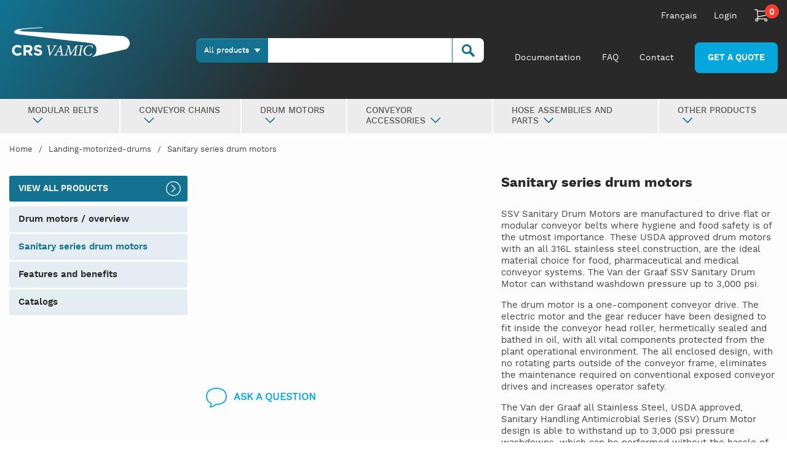

--- FILE ---
content_type: text/html; charset=UTF-8
request_url: https://www.crsvamic.ca/en/landing-motorized-drums/sanitary-series-drum-motors/
body_size: 16968
content:
<!DOCTYPE html>


<html class="no-js" xml:lang="en" lang="en">
<head>
	<meta http-equiv="content-type" content="text/html; charset=UTF-8" />
	<title>CRS VAMIC | SANITARY SERIES DRUM MOTORS</title>
	<meta name="description" content="SANITARY SERIES DRUM MOTORS" />
	<meta name="keywords" content="drum, ssv, motors, motor, series, washdowns, de, sanitary, no, design" />
	<meta name="robots" content="index,follow" />
	
	<!-- animate on scroll (alek) -->
	<link href="https://unpkg.com/aos@2.3.1/dist/aos.css" rel="stylesheet">
	<script src="https://unpkg.com/aos@2.3.1/dist/aos.js"></script>

	<meta name="viewport" id="viewport" content="width=device-width, initial-scale=1.0, maximum-scale=1.0, user-scalable=no">

	<link rel="alternate" href="https://www.crsvamic.ca/fr/" hreflang="fr-ca" />
	<link rel="alternate" href="https://www.crsvamic.ca/en/" hreflang="en-ca" />
	
	<script type="text/javascript">
		if (screen.width < 752) {
			document.getElementById("viewport").setAttribute("content", "width=device-width, initial-scale=1.0, maximum-scale=1.0, user-scalable=no");
		}
	</script>
		<meta name="format-detection" content="telephone=no">
	<meta name="SKYPE_TOOLBAR" content="SKYPE_TOOLBAR_PARSER_COMPATIBLE" />
	
			
		<link rel="icon" type="image/png" href="https://www.crsvamic.ca/skins/default/media/images/favicon.png">
	
		<link rel="stylesheet" href="https://maxcdn.bootstrapcdn.com/bootstrap/3.3.6/css/bootstrap.min.css" integrity="sha384-1q8mTJOASx8j1Au+a5WDVnPi2lkFfwwEAa8hDDdjZlpLegxhjVME1fgjWPGmkzs7" crossorigin="anonymous">
	<link rel="stylesheet" href="https://maxcdn.bootstrapcdn.com/bootstrap/3.3.6/css/bootstrap-theme.min.css" integrity="sha384-fLW2N01lMqjakBkx3l/M9EahuwpSfeNvV63J5ezn3uZzapT0u7EYsXMjQV+0En5r" crossorigin="anonymous">
	
		<link rel="stylesheet" type="text/css" href="https://www.crsvamic.ca/skins/default/styles/main.css?v=1" />
	<link rel="stylesheet" type="text/css" media="print" href="https://www.crsvamic.ca/skins/default/styles/print.css" />
	<link rel="stylesheet" type="text/css" media="screen, projection" href="/scripts/twentytwenty/css/twentytwenty.css" />

	<link rel="stylesheet" href="/scripts/fancy-box-214/source/jquery.fancybox.css?v=2.1.4" type="text/css" media="screen" >
	<link rel="stylesheet" type="text/css" href="/scripts/smartmenus/css/sm-core-css.css" />
	<link rel="stylesheet" type="text/css" href="/scripts/smartmenus/css/sm-simple/sm-simple.css" />

			
	<!--[if lt IE 9]>
	<script src="//html5shim.googlecode.com/svn/trunk/html5.js"></script>
<![endif]-->
<script src="//ajax.googleapis.com/ajax/libs/jquery/1.11.3/jquery.min.js"></script>
<script type="text/javascript" src="https://www.crsvamic.ca/scripts/jquery.jqtransform.js"></script>
<link rel="stylesheet" href="//code.jquery.com/ui/1.11.0/themes/smoothness/jquery-ui.css">
<script src="//code.jquery.com/ui/1.11.0/jquery-ui.js"></script>

<script src="https://maxcdn.bootstrapcdn.com/bootstrap/3.3.6/js/bootstrap.min.js" integrity="sha384-0mSbJDEHialfmuBBQP6A4Qrprq5OVfW37PRR3j5ELqxss1yVqOtnepnHVP9aJ7xS" crossorigin="anonymous"></script>
<script type="text/javascript" src="https://www.crsvamic.ca/scripts/modernizr.full.js"></script>
<script type="text/javascript" src="https://www.crsvamic.ca/scripts/respond.js"></script>
 <script src="https://www.google.com/recaptcha/api.js" async defer></script>
<script type="text/javascript" src="https://www.crsvamic.ca/scripts/jfontsize/js/jquery.jfontsize-1.0.js"></script>
<script type="text/javascript">
	/* font size plugins */
	/* <![CDATA[ */
	$(document).ready(function($){
		$('.fontWrapper p,.fontWrapper h1,.fontWrapper h2,.fontWrapper h4,.fontWrapper h3,.fontWrapper table, .fontWrapper li, .fontWrapper span, .fontWrapper label').jfontsize({
			btnMinusClasseId: '#jfontsize-m',
			btnDefaultClasseId: '#jfontsize-d',
			btnPlusClasseId: '#jfontsize-p',
			btnMinusMaxHits: 1,
			btnPlusMaxHits: 3,
			sizeChange: 2
		});
	});
/* ]]> */
</script>
<script type="text/javascript" src="https://www.crsvamic.ca/scripts/flexslider/jquery.flexslider-min.js"></script>
<script type="text/javascript" src="https://www.crsvamic.ca/scripts/search-select.js"></script>
<script type="text/javascript" src="https://www.crsvamic.ca/scripts/cart.js"></script>
<script type="text/javascript" src="https://www.crsvamic.ca/scripts/info-demand.js"></script>
<script type="text/javascript" src="https://www.crsvamic.ca/scripts/menu-subcategory.js"></script>

<!--[if lt IE 9]>
	<script type="text/javascript" src="https://www.crsvamic.ca/scripts/html5shiv-printshiv.js"></script>
<![endif]-->

	<script async src="https://www.googletagmanager.com/gtag/js?id=UA-10319872-4"></script>
<script>
  window.dataLayer = window.dataLayer || [];
  function gtag(){dataLayer.push(arguments);}
  gtag('js', new Date());

  gtag('config', 'UA-10319872-4');
</script>
<!-- Google Tag Manager -->
<script>(function(w,d,s,l,i){w[l]=w[l]||[];w[l].push({'gtm.start':
new Date().getTime(),event:'gtm.js'});var f=d.getElementsByTagName(s)[0],
j=d.createElement(s),dl=l!='dataLayer'?'&l='+l:'';j.async=true;j.src=
'https://www.googletagmanager.com/gtm.js?id='+i+dl;f.parentNode.insertBefore(j,f);
})(window,document,'script','dataLayer','GTM-TDWBDNJ');</script>
<!-- End Google Tag Manager -->
</head>
<body class="en" lang="en" id="page_id_1084">
<!-- Google Tag Manager (noscript) -->
<noscript><iframe src="https://www.googletagmanager.com/ns.html?id=GTM-TDWBDNJ"
height="0" width="0" style="display:none;visibility:hidden"></iframe></noscript>
<!-- End Google Tag Manager (noscript) -->	
<div class="wrapper" style="z-index:inherit;">
	<div id="fb-root"></div>
	<script>
		window.fbAsyncInit = function() {
			FB.init({
				appId      : '1538282169785887',
				xfbml      : true,
				version    : 'v2.2'
			});
		};
	</script>
	<script>
		(function(d, s, id) {
			var js, fjs = d.getElementsByTagName(s)[0];
			if (d.getElementById(id)) {return; }
			js = d.createElement(s); js.id = id;
			js.src = "//connect.facebook.net/en_US/sdk.js";
			fjs.parentNode.insertBefore(js, fjs);
		}(document, 'script', 'facebook-jssdk'));
	</script>
	<script type="text/javascript">
		window.twttr=(function(d,s,id) { var t,js,fjs=d.getElementsByTagName(s)[0];
		if (d.getElementById(id)) {return}js=d.createElement(s);
		js.id=id;
		js.src="https://platform.twitter.com/widgets.js";
		fjs.parentNode.insertBefore(js,fjs);
		return window.twttr||(t={_e:[],ready:function(f) { t._e.push(f)}})}(document,"script","twitter-wjs"));
	</script>
	<script src="//platform.linkedin.com/in.js" type="text/javascript">
		lang: en_US	</script>

	
<script type="text/javascript">

	function setRecherche() {
		//document.search_form.q.value = document.search_form.isearch.value;
		var searchquery = $(".searchQueryDesktop").val();
		var searchfilter = $("#search-filter").val();	
			
		if ($(window).width() < 1001) 
		{
			var searchquery = $(".searchQueryMobile").val();
			var searchfilter = $("#search-filter").val();	
		}
		window.location = "https://www.crsvamic.ca/en/all-products/?search="+searchquery+"&filter="+searchfilter;
	}

	/*$(document).ready(function($) {
		$('#search_form').on('submit', function(e) {
			// Minimum 3 digits/space
			if (( $.trim($('#isearch').val()).length) < 3 || $('#isearch').val() == '') {
				$('#isearch').css('border-color', '#c99').attr('placeholder', 'minimum 3 caracters').removeAttr('value');
				for (var i = 0; i < 3; i++) {
					$('#isearch')
					.animate( { backgroundColor: '#fee' }, 100 )
					.animate( { backgroundColor: 'transparent' }, 100 );
				}
				e.preventDefault();
			}
		});
	});*/
</script>

<header class="header hidden-print">
	<div class="container top-part">
		<a class="main_logo" href="https://www.crsvamic.ca/en/home/"><img src="/skins/default/media/images/logo.png" alt="Logo de CRS Vamic" /></a>
		<a class="hamburger" href="#my-menu"></a>

		<div class="connect-lang">
			<div class="language-top"><a href="https://www.crsvamic.ca/fr/poulies-motorisees/poulie-motorisee-de-classe-sanitaire/">Français</a></div>
			
							<div class="connect"><a href="https://www.crsvamic.ca/en/account/connexion/">Login</a></div>
							
			<div class="small-cart-top">
				<a href="https://www.crsvamic.ca/en/account/cart/">
					<span>Shopping cart </span>
					<span class="liste-nb-items">
						<span id="mylist_count" class="cart-count">
							0						</span>
					</span>
				</a>
			</div>
		</div>

		<div class="search-sm-menu-top-wp">
			<div class="small-menu-top">
				<ul id="navigation_25" ><li ><a href="/en/documentation/catalog-documentation/" >Documentation</a></li><li ><a href="https://www.crsvamic.ca/en/faq/" >FAQ</a></li><li ><a href="https://www.crsvamic.ca/en/contact/" >Contact</a></li><li ><a href="https://www.crsvamic.ca/en/get-a-quote/" >Get a Quote</a></li></ul>			</div>

			<div class="search-header search-form search-desktop">
				<!--<form method="POST" action="">-->
					<div class="input-group-btn">
						<!--<input type="hidden" id="search-filter" name="Search[filter]" value="" />-->
						<input type="hidden" id="search-filter" name="Search[filter]" value="" class="searchFilterDesktop"/>
						
						<button type="button" class="btn btn-default dropdown-toggle" data-toggle="dropdown" aria-haspopup="true" aria-expanded="false">
														All products
						</button>
						
						<ul class="dropdown-menu">
							<li><a href="https://www.crsvamic.ca/en/all-products/">All products</a></li>
							<li><a href='#' data-rval='2' >Modular Belts</a></li><li><a href='#' data-rval='3' >Conveyor Chains</a></li><li><a href='#' data-rval='6' >Drum Motors</a></li><li><a href='#' data-rval='1' >Conveyor Accessories</a></li><li><a href='#' data-rval='8' >Hose Assemblies and Parts</a></li><li><a href='#' data-rval='5' >Other Products</a></li>						</ul>
					</div>
					<!--<input type="text" class="input-search" aria-label="..." name="Search[query]" id="search-query" value="">-->
					<input type="text" class="searchQueryDesktop input-search" aria-label="..." name="Search[query]" id="search-query">
					<input type="button" value="" onclick="setRecherche()" class="searchbox_submit" title="go" id="igo" value="">
				<!--</form>-->
			</div>
		</div>
	</div>
	<div class="menu_ppal_wrapper">
		<div class="container">
			<div class="menu_ppal">
				<div class="css-break-point-detection"></div>
				<a class="toggleMenu" href="#">Menu</a>

				<ul id="main-nav" class="sm sm-simple"><li>
		
	<a href="/en/modular-belts/"><span style="text-transform:uppercase;">Modular Belts</span></a>
	
	<ul>
<li>
	<a data-cat="0" href="/en/modular-belts/straight-running-applications/">Straight running applications</a>

	<ul>
				<li>
					<a data-subimg="37" class="subcategory-menu" href="/en/modular-belts/straight-running-applications/straight-030-pitch/">Straight 0.30" pitch</a>
				</li>
			
				<li>
					<a data-subimg="4" class="subcategory-menu" href="/en/modular-belts/straight-running-applications/straight-050-pitch/">Straight 0.50" pitch</a>
				</li>
			
				<li>
					<a data-subimg="38" class="subcategory-menu" href="/en/modular-belts/straight-running-applications/straight-075-pitch/">Straight 0.75" pitch</a>
				</li>
			
				<li>
					<a data-subimg="33" class="subcategory-menu" href="/en/modular-belts/straight-running-applications/straight-100-pitch/">Straight 1.00" pitch</a>
				</li>
			
				<li>
					<a data-subimg="39" class="subcategory-menu" href="/en/modular-belts/straight-running-applications/straight-110-pitch/">Straight 1.10" pitch</a>
				</li>
			
				<li>
					<a data-subimg="43" class="subcategory-menu" href="/en/modular-belts/straight-running-applications/straight-120-pitch/">Straight 1.20" pitch</a>
				</li>
			
				<li>
					<a data-subimg="44" class="subcategory-menu" href="/en/modular-belts/straight-running-applications/straight-150-pitch/">Straight 1.50" pitch</a>
				</li>
			
				<li>
					<a data-subimg="40" class="subcategory-menu" href="/en/modular-belts/straight-running-applications/straight-175-pitch/">Straight 1.75" pitch</a>
				</li>
			
				<li>
					<a data-subimg="45" class="subcategory-menu" href="/en/modular-belts/straight-running-applications/straight-200-pitch/">Straight 2.00" pitch</a>
				</li>
			
				<li>
					<a data-subimg="41" class="subcategory-menu" href="/en/modular-belts/straight-running-applications/straight-220-pitch/">Straight 2.20" pitch</a>
				</li>
			
				<li>
					<a data-subimg="42" class="subcategory-menu" href="/en/modular-belts/straight-running-applications/straight-250-pitch/">Straight 2.50" pitch</a>
				</li>
			
				<li class="menu-image">
					
				<div class="subcategory-info" data-subimg="37">
					<p class="menu-image-header">YOU WILL FIND...</p>
					<img src="/userfiles/catalog/subcategory/b9d4525a51006c571a0efcf2aa45d0a4459c501bf517bdd3921e9a2bb553b870.jpg" alt="" />
					<p class="menu-image-desc">Modular belts, used in straight running conveyors, with 0.30" pitch.</p>
				</div>
			
				<div class="subcategory-info" data-subimg="4">
					<p class="menu-image-header">YOU WILL FIND...</p>
					<img src="/userfiles/catalog/subcategory/8f76e0b21075595572f863cb19e6ee8089bba3b931654ef54c1deaf3b6fd9e4f.jpg" alt="" />
					<p class="menu-image-desc">Modular belts, used in straight running conveyors, with 1/2" pitch.</p>
				</div>
			
				<div class="subcategory-info" data-subimg="38">
					<p class="menu-image-header">YOU WILL FIND...</p>
					<img src="/userfiles/catalog/subcategory/f56cad6ad656e1bc746215f4ca397d8ca5ece781ecbfb3ca2ecbb533ee5992ea.jpg" alt="" />
					<p class="menu-image-desc">Modular belts, used in straight running conveyors, with 0.75" pitch.</p>
				</div>
			
				<div class="subcategory-info" data-subimg="33">
					<p class="menu-image-header">YOU WILL FIND...</p>
					<img src="/userfiles/catalog/subcategory/80f1f536dd842d9196460f2a4e8592838a6c4c50e8b8f5b155d0fd737f50c761.jpg" alt="" />
					<p class="menu-image-desc">Modular belts, used in straight running conveyors, with 1" pitch.</p>
				</div>
			
				<div class="subcategory-info" data-subimg="39">
					<p class="menu-image-header">YOU WILL FIND...</p>
					<img src="/userfiles/catalog/subcategory/2a30f78594062eb684b6e0437fe66610580993a5248528f218ae4da752542504.jpg" alt="" />
					<p class="menu-image-desc">Modular belts, used in straight running conveyors, with 1.1" pitch.</p>
				</div>
			
				<div class="subcategory-info" data-subimg="43">
					<p class="menu-image-header">YOU WILL FIND...</p>
					<img src="/userfiles/catalog/subcategory/5d0d46b4662dd903f95640f99933a118c817377d34786ef304f334448641284e.jpg" alt="" />
					<p class="menu-image-desc">Modular belts, used in straight running conveyors, with 1.2" pitch.</p>
				</div>
			
				<div class="subcategory-info" data-subimg="44">
					<p class="menu-image-header">YOU WILL FIND...</p>
					<img src="/userfiles/catalog/subcategory/a556f25d104bd9cf5a459c0c8c2738d0172d439c74e4654a85ea8ad1be9d99f3.jpg" alt="" />
					<p class="menu-image-desc">Modular belts, used in straight running conveyors, with 1.5" pitch.</p>
				</div>
			
				<div class="subcategory-info" data-subimg="40">
					<p class="menu-image-header">YOU WILL FIND...</p>
					<img src="/userfiles/catalog/subcategory/bd0e733f9b9eb5c0a24d3623326c0d4d55c901e9f7bf3c9fcf35716cebdb8f51.jpg" alt="" />
					<p class="menu-image-desc">Modular belts, used in straight running conveyors, with 1.75" pitch.</p>
				</div>
			
				<div class="subcategory-info" data-subimg="45">
					<p class="menu-image-header">YOU WILL FIND...</p>
					<img src="/userfiles/catalog/subcategory/7452a0afe22e049b374af231c18aff3eca48d5cf055a254465c8ba24b6a664a1.jpg" alt="" />
					<p class="menu-image-desc">Modular belts, used in straight running conveyors, with 2.0" pitch.</p>
				</div>
			
				<div class="subcategory-info" data-subimg="41">
					<p class="menu-image-header">YOU WILL FIND...</p>
					<img src="/userfiles/catalog/subcategory/7565e62b03b8891e7e69a224a23ef2f17cfa2af24340a9309f730eda3fe291ad.jpg" alt="" />
					<p class="menu-image-desc">Modular belts, used in straight running conveyors, with 2.2" pitch.</p>
				</div>
			
				<div class="subcategory-info" data-subimg="42">
					<p class="menu-image-header">YOU WILL FIND...</p>
					<img src="/userfiles/catalog/subcategory/5c8b444d50a977d14873694b861d80208fd26eea3dda5962779866ce21c69167.jpg" alt="" />
					<p class="menu-image-desc">Modular belts, used in straight running conveyors, with 2.5" pitch.</p>
				</div>
			
				</li>
			</ul>
		</li>

<li>
	<a data-cat="0" href="/en/modular-belts/radius-applications/">Radius Applications</a>

	<ul>
				<li>
					<a data-subimg="47" class="subcategory-menu" href="/en/modular-belts/radius-applications/radius-050-pitch/">Radius 0.50" pitch</a>
				</li>
			
				<li>
					<a data-subimg="46" class="subcategory-menu" href="/en/modular-belts/radius-applications/radius-100-pitch/">Radius 1.00" pitch</a>
				</li>
			
				<li>
					<a data-subimg="34" class="subcategory-menu" href="/en/modular-belts/radius-applications/radius-120-pitch/">Radius 1.20" pitch</a>
				</li>
			
				<li>
					<a data-subimg="35" class="subcategory-menu" href="/en/modular-belts/radius-applications/radius-150-pitch/">Radius 1.50" pitch</a>
				</li>
			
				<li>
					<a data-subimg="36" class="subcategory-menu" href="/en/modular-belts/radius-applications/radius-200-pitch/">Radius 2.00" pitch</a>
				</li>
			
				<li class="menu-image">
					
				<div class="subcategory-info" data-subimg="47">
					<p class="menu-image-header">YOU WILL FIND...</p>
					<img src="/userfiles/catalog/subcategory/783cc4fa7cc97d2da73cf6920ca946f2555e15cc541f5f7b9d5203171719dde3.jpg" alt="" />
					<p class="menu-image-desc">Modular belts, used in straight or radius running conveyors, with 0.5" pitch.</p>
				</div>
			
				<div class="subcategory-info" data-subimg="46">
					<p class="menu-image-header">YOU WILL FIND...</p>
					<img src="/userfiles/catalog/subcategory/a898214ca88f58ebd0334ea86764ff667bb5b6a87f9c87f70d32ac90a2a06ad2.jpg" alt="" />
					<p class="menu-image-desc">Modular belts, used in straight or radius running conveyors, with 1" pitch.</p>
				</div>
			
				<div class="subcategory-info" data-subimg="34">
					<p class="menu-image-header">YOU WILL FIND...</p>
					<img src="/userfiles/catalog/subcategory/57e7409c0eecb2e999e73748c7365c64afaae2a6ccdf3be6fb4a5f6442aa7872.jpg" alt="" />
					<p class="menu-image-desc">Modular belts, used in straight or radius running conveyors, with 1.2" pitch.</p>
				</div>
			
				<div class="subcategory-info" data-subimg="35">
					<p class="menu-image-header">YOU WILL FIND...</p>
					<img src="/userfiles/catalog/subcategory/b1ba990a31828492062bc764bde78c984a5f97f14897417a326d404e9b4c1a1a.jpg" alt="" />
					<p class="menu-image-desc">Modular belts, used in straight or radius running conveyors, with 1.5" pitch.</p>
				</div>
			
				<div class="subcategory-info" data-subimg="36">
					<p class="menu-image-header">YOU WILL FIND...</p>
					<img src="/userfiles/catalog/subcategory/17e317baff102d5102692ec252f74f5862e35ab660851b5b2341dc5391617ff4.jpg" alt="" />
					<p class="menu-image-desc">Modular belts, used in straight or radius running conveyors, with 2.0" pitch.</p>
				</div>
			
				</li>
			</ul>
		</li>

<li>
	<a data-cat="0" href="/en/modular-belts/sprockets-for-modular-belts/">Sprockets for modular belts</a>

	</li>
</ul></li>
<li>
		
	<a href="/en/conveyor-chains/"><span style="text-transform:uppercase;">Conveyor Chains</span></a>
	
	<ul>
<li>
	<a data-cat="0" href="/en/conveyor-chains/other-chains/">Other Chains</a>

	</li>

<li>
	<a data-cat="0" href="/en/conveyor-chains/tabletop-chains/">TableTop Chains</a>

	</li>

<li>
	<a data-cat="0" href="/en/conveyor-chains/tabletop-chains-sprockets/">TableTop Chains Sprockets</a>

	</li>

<li>
	<a data-cat="0" href="/en/conveyor-chains/chain-accessories/">Chain Accessories</a>

	</li>

<li>
	<a data-cat="0" href="/en/conveyor-chains/case-chains/">Case Chains</a>

	</li>

<li>
	<a data-cat="0" href="/en/conveyor-chains/case-chains-sprockets/">Case Chains Sprockets</a>

	</li>

<li>
	<a data-cat="0" href="/en/conveyor-chains/case-chains-accessories/">Case Chains Accessories</a>

	</li>

<li>
	<a data-cat="0" href="/en/conveyor-chains/beverage-chains/">Beverage Chains</a>

	</li>
</ul></li>
<li>
		
	<a href="https://www.crsvamic.ca/en/landing-motorized-drums/sanitary-series-drum-motors/"><span style="text-transform:uppercase;">Drum Motors</span></a>
	
	<ul>
<li>
	<a data-cat="1083" href="https://www.crsvamic.ca/en/landing-motorized-drums/drum-motors-overview/">Drum motors / overview</a>

	</li>

<li>
	<a data-cat="1084" href="https://www.crsvamic.ca/en/landing-motorized-drums/sanitary-series-drum-motors/">Sanitary series drum motors</a>

	</li>

<li>
	<a data-cat="1087" href="https://www.crsvamic.ca/en/landing-motorized-drums/features-and-benefits/">Features and benefits</a>

	</li>

<li>
	<a data-cat="1089" href="https://www.crsvamic.ca/en/landing-motorized-drums/catalogs/">Catalogs</a>

	</li>
</ul></li>
<li>
		
	<a href="/en/conveyor-accessories/"><span style="text-transform:uppercase;">Conveyor Accessories</span></a>
	
	<ul>
<li>
	<a data-cat="0" href="/en/conveyor-accessories/guide-rails/">Guide Rails</a>

	</li>

<li>
	<a data-cat="0" href="/en/conveyor-accessories/test/">Test</a>

	</li>

<li>
	<a data-cat="0" href="/en/conveyor-accessories/rail-clamps/">Rail Clamps</a>

	</li>

<li>
	<a data-cat="0" href="/en/conveyor-accessories/other-rail-accessories/">Other Rail Accessories</a>

	</li>

<li>
	<a data-cat="0" href="/en/conveyor-accessories/wearstrips/">Wearstrips</a>

	</li>

<li>
	<a data-cat="0" href="/en/conveyor-accessories/roller-guides/">Roller guides</a>

	</li>

<li>
	<a data-cat="0" href="/en/conveyor-accessories/conveyor-brackets/">Conveyor Brackets</a>

	</li>

<li>
	<a data-cat="0" href="/en/conveyor-accessories/mounted-bearings/">Mounted Bearings</a>

	</li>

<li>
	<a data-cat="0" href="/en/conveyor-accessories/conveyor-frame-supports/">Conveyor Frame Supports</a>

	<ul>
				<li>
					<a data-subimg="19" class="subcategory-menu" href="/en/conveyor-accessories/conveyor-frame-supports/anti-slip-pads/">Anti-Slip Pads</a>
				</li>
			
				<li>
					<a data-subimg="20" class="subcategory-menu" href="/en/conveyor-accessories/conveyor-frame-supports/frame-components/">Frame components</a>
				</li>
			
				<li>
					<a data-subimg="2" class="subcategory-menu" href="/en/conveyor-accessories/conveyor-frame-supports/leveling-pads/">Leveling Pads</a>
				</li>
			
				<li>
					<a data-subimg="21" class="subcategory-menu" href="/en/conveyor-accessories/conveyor-frame-supports/nuts/">Nuts</a>
				</li>
			
				<li>
					<a data-subimg="3" class="subcategory-menu" href="/en/conveyor-accessories/conveyor-frame-supports/sanitary-leveling-pads/">Sanitary Leveling Pads</a>
				</li>
			
				<li>
					<a data-subimg="22" class="subcategory-menu" href="/en/conveyor-accessories/conveyor-frame-supports/tube-ends/">Tube Ends</a>
				</li>
			
				<li class="menu-image">
					
				<div class="subcategory-info" data-subimg="19">
					<p class="menu-image-header">YOU WILL FIND...</p>
					<img src="/userfiles/catalog/subcategory/2b5ba0ef1e8708b9f68efe0a2e4c404330b38dec68cbb1f43e05855fe8107624.jpg" alt="" />
					<p class="menu-image-desc"></p>
				</div>
			
				<div class="subcategory-info" data-subimg="20">
					<p class="menu-image-header">YOU WILL FIND...</p>
					<img src="/userfiles/catalog/subcategory/e8d627230808b6d09a398e2e3c63449bb89c16d8f22c1f84dff838aadfd1c3a9.jpg" alt="" />
					<p class="menu-image-desc"></p>
				</div>
			
				<div class="subcategory-info" data-subimg="2">
					<p class="menu-image-header">YOU WILL FIND...</p>
					<img src="/userfiles/catalog/subcategory/dbd20fcdbd4033a17cd809d6a7414482f3ff000d64e450cb9a4f9efaa4737dda.jpg" alt="" />
					<p class="menu-image-desc"></p>
				</div>
			
				<div class="subcategory-info" data-subimg="21">
					<p class="menu-image-header">YOU WILL FIND...</p>
					<img src="/userfiles/catalog/subcategory/1306e8328c29a47507414a7d616fa4667abac55af0c3faf9ce8376fc0949a154.jpg" alt="" />
					<p class="menu-image-desc"></p>
				</div>
			
				<div class="subcategory-info" data-subimg="3">
					<p class="menu-image-header">YOU WILL FIND...</p>
					<img src="/userfiles/catalog/subcategory/2a7c3d7d2b23a45e4a0827abde2309c069a955075bb5b8ef906aaf16872b5e2c.jpg" alt="" />
					<p class="menu-image-desc"></p>
				</div>
			
				<div class="subcategory-info" data-subimg="22">
					<p class="menu-image-header">YOU WILL FIND...</p>
					<img src="/userfiles/catalog/subcategory/4edc63d65b0ff8afd3f612cd37a871a60f4a50c7aba58c9461f59fead12c7ab8.jpg" alt="" />
					<p class="menu-image-desc"></p>
				</div>
			
				</li>
			</ul>
		</li>

<li>
	<a data-cat="0" href="/en/conveyor-accessories/assembled-rollers/">Assembled Rollers</a>

	</li>

<li>
	<a data-cat="0" href="/en/conveyor-accessories/roller-parts/">Roller Parts</a>

	</li>

<li>
	<a data-cat="0" href="/en/conveyor-accessories/other-misc-accessories/">Other Misc Accessories</a>

	<ul>
				<li>
					<a data-subimg="1" class="subcategory-menu" href="/en/conveyor-accessories/other-misc-accessories/crank-handles/">Crank Handles</a>
				</li>
			
				<li>
					<a data-subimg="5" class="subcategory-menu" href="/en/conveyor-accessories/other-misc-accessories/ergonomical-handles/">Ergonomical Handles</a>
				</li>
			
				<li>
					<a data-subimg="6" class="subcategory-menu" href="/en/conveyor-accessories/other-misc-accessories/handwheels/">Handwheels</a>
				</li>
			
				<li>
					<a data-subimg="7" class="subcategory-menu" href="/en/conveyor-accessories/other-misc-accessories/hinges/">Hinges</a>
				</li>
			
				<li>
					<a data-subimg="8" class="subcategory-menu" href="/en/conveyor-accessories/other-misc-accessories/knobs/">Knobs</a>
				</li>
			
				<li>
					<a data-subimg="9" class="subcategory-menu" href="/en/conveyor-accessories/other-misc-accessories/other-handles/">Other Handles</a>
				</li>
			
				<li>
					<a data-subimg="10" class="subcategory-menu" href="/en/conveyor-accessories/other-misc-accessories/photocell-accessories/">Photocell - accessories</a>
				</li>
			
				<li>
					<a data-subimg="11" class="subcategory-menu" href="/en/conveyor-accessories/other-misc-accessories/position-indicators/">Position Indicators</a>
				</li>
			
				<li>
					<a data-subimg="12" class="subcategory-menu" href="/en/conveyor-accessories/other-misc-accessories/pull-handles/">Pull Handles</a>
				</li>
			
				<li>
					<a data-subimg="13" class="subcategory-menu" href="/en/conveyor-accessories/other-misc-accessories/ratchet-handles/">Ratchet Handles</a>
				</li>
			
				<li>
					<a data-subimg="14" class="subcategory-menu" href="/en/conveyor-accessories/other-misc-accessories/rods-and-rods-accessories/">Rods and rods accessories</a>
				</li>
			
				<li>
					<a data-subimg="15" class="subcategory-menu" href="/en/conveyor-accessories/other-misc-accessories/scrapers/">Scrapers</a>
				</li>
			
				<li>
					<a data-subimg="16" class="subcategory-menu" href="/en/conveyor-accessories/other-misc-accessories/spring-plungers/">Spring Plungers</a>
				</li>
			
				<li>
					<a data-subimg="17" class="subcategory-menu" href="/en/conveyor-accessories/other-misc-accessories/transfer-plates/">Transfer Plates</a>
				</li>
			
				<li class="menu-image">
					
				<div class="subcategory-info" data-subimg="1">
					<p class="menu-image-header">YOU WILL FIND...</p>
					<img src="/skins/default/media/images/placeholder/subcategory_145x134.png" alt="" />
					<p class="menu-image-desc"></p>
				</div>
			
				<div class="subcategory-info" data-subimg="5">
					<p class="menu-image-header">YOU WILL FIND...</p>
					<img src="/skins/default/media/images/placeholder/subcategory_145x134.png" alt="" />
					<p class="menu-image-desc"></p>
				</div>
			
				<div class="subcategory-info" data-subimg="6">
					<p class="menu-image-header">YOU WILL FIND...</p>
					<img src="/skins/default/media/images/placeholder/subcategory_145x134.png" alt="" />
					<p class="menu-image-desc"></p>
				</div>
			
				<div class="subcategory-info" data-subimg="7">
					<p class="menu-image-header">YOU WILL FIND...</p>
					<img src="/userfiles/catalog/subcategory/bfb13e75022139adf8e5d0b64385f067411a4dcc6da5943f9b53ac610bcf0ee5.jpg" alt="" />
					<p class="menu-image-desc"></p>
				</div>
			
				<div class="subcategory-info" data-subimg="8">
					<p class="menu-image-header">YOU WILL FIND...</p>
					<img src="/userfiles/catalog/subcategory/06291230c20783c585493f2b80c071a3262a7b77aed0d4429b5862fb138ed3f0.jpg" alt="" />
					<p class="menu-image-desc"></p>
				</div>
			
				<div class="subcategory-info" data-subimg="9">
					<p class="menu-image-header">YOU WILL FIND...</p>
					<img src="/userfiles/catalog/subcategory/de612944c34360d6e84c56d8b915bfc65cf397ff77b2e453ed81fd131a4d95bf.jpg" alt="" />
					<p class="menu-image-desc"></p>
				</div>
			
				<div class="subcategory-info" data-subimg="10">
					<p class="menu-image-header">YOU WILL FIND...</p>
					<img src="/userfiles/catalog/subcategory/236b6738d145d0cf7891e1ccccda1da2b7c4b4be041f4e52ad8df627d3450d09.jpg" alt="" />
					<p class="menu-image-desc"></p>
				</div>
			
				<div class="subcategory-info" data-subimg="11">
					<p class="menu-image-header">YOU WILL FIND...</p>
					<img src="/userfiles/catalog/subcategory/1b64d1333a5026b040805b3cad79c566110e09dccf5fe95967a8c43cfddc88cc.jpg" alt="" />
					<p class="menu-image-desc"></p>
				</div>
			
				<div class="subcategory-info" data-subimg="12">
					<p class="menu-image-header">YOU WILL FIND...</p>
					<img src="/userfiles/catalog/subcategory/fb896d20c53a0e0026a1ee15a244e6a49b5bb24256c3bf2bab2f51872f7ecb4f.jpg" alt="" />
					<p class="menu-image-desc"></p>
				</div>
			
				<div class="subcategory-info" data-subimg="13">
					<p class="menu-image-header">YOU WILL FIND...</p>
					<img src="/userfiles/catalog/subcategory/09b1e3c8d565d7c7e1871114d6746db1eb57ea6cf25492af7c7603ca3cae60d8.jpg" alt="" />
					<p class="menu-image-desc"></p>
				</div>
			
				<div class="subcategory-info" data-subimg="14">
					<p class="menu-image-header">YOU WILL FIND...</p>
					<img src="/userfiles/catalog/subcategory/9547abe518720b68af834fd44aa9039bdf44aaac6ab778e07062f21cee6a3166.jpg" alt="" />
					<p class="menu-image-desc"></p>
				</div>
			
				<div class="subcategory-info" data-subimg="15">
					<p class="menu-image-header">YOU WILL FIND...</p>
					<img src="/userfiles/catalog/subcategory/7e7f307b243a3baa665dbb95f872dce9780ed67674892b64239b04deea3bf056.jpg" alt="" />
					<p class="menu-image-desc"></p>
				</div>
			
				<div class="subcategory-info" data-subimg="16">
					<p class="menu-image-header">YOU WILL FIND...</p>
					<img src="/userfiles/catalog/subcategory/fe8bd85dfd8d8d896c2fe9d7a99665b46e0a383f4bc2123b6394c826f2bbcaeb.png" alt="" />
					<p class="menu-image-desc"></p>
				</div>
			
				<div class="subcategory-info" data-subimg="17">
					<p class="menu-image-header">YOU WILL FIND...</p>
					<img src="/userfiles/catalog/subcategory/1514da2be1778e7cb03d4edd011f8f6ed78367bcb5916955945edd81b8224b5d.png" alt="" />
					<p class="menu-image-desc"></p>
				</div>
			
				</li>
			</ul>
		</li>
</ul></li>
<li>
		
	<a href="/en/hose-assemblies-and-parts/"><span style="text-transform:uppercase;">Hose Assemblies and Parts</span></a>
	
	<ul>
<li>
	<a data-cat="0" href="/en/hose-assemblies-and-parts/sanitary-hoses/">Sanitary Hoses</a>

	</li>

<li>
	<a data-cat="0" href="/en/hose-assemblies-and-parts/re-usable-sanitary-fittings/">Re-usable Sanitary Fittings</a>

	</li>

<li>
	<a data-cat="0" href="/en/hose-assemblies-and-parts/permanent-sanitary-fittings/">Permanent Sanitary Fittings</a>

	</li>

<li>
	<a data-cat="0" href="/en/hose-assemblies-and-parts/industrial-hoses/">Industrial Hoses</a>

	</li>

<li>
	<a data-cat="0" href="/en/hose-assemblies-and-parts/industrial-hose-fittings/">Industrial Hose Fittings</a>

	</li>

<li>
	<a data-cat="0" href="/en/hose-assemblies-and-parts/silicone-hoses/">Silicone Hoses</a>

	</li>

<li>
	<a data-cat="0" href="/en/hose-assemblies-and-parts/industrial-ducting-hose/">Industrial Ducting hose</a>

	</li>
</ul></li>
<li>
		
	<a href="/en/other-products/"><span style="text-transform:uppercase;">Other Products</span></a>
	
	<ul>
<li>
	<a data-cat="0" href="/en/other-products/clean-in-place/">Clean-in-Place</a>

	</li>

<li>
	<a data-cat="0" href="/en/other-products/fabric-belts/">Fabric Belts</a>

	</li>

<li>
	<a data-cat="0" href="/en/other-products/lacings-for-fabric-belts/">Lacings for fabric belts</a>

	</li>

<li>
	<a data-cat="0" href="/en/other-products/misc-plastic-products/">Misc plastic products</a>

	</li>

<li>
	<a data-cat="0" href="/en/other-products/steel-belts/">Steel Belts</a>

	</li>

<li>
	<a data-cat="0" href="/en/other-products/urethane-belts/">Urethane Belts</a>

	</li>

<li>
	<a data-cat="0" href="/en/other-products/v-belts-and-timing-belts/">V-Belts and Timing Belts</a>

	</li>
</ul></li>
</ul>			</div>
		</div>
	</div>
</header>

<img alt="Logo de CRS Vamic" src="/skins/default/media/images/logo-print.png" class="display-print">

	<div class="wrapper-breadcrumb">
		<div class="container">
			<div id="breadcrumb">
									<ul class="breadcrumb hidden-phone">
						<li><a href="https://www.crsvamic.ca/en/home/">Home</a></li><li><a href="../../../../../en/landing-motorized-drums/drum-motors-overview/">Landing-motorized-drums</a></li><li><a href="https://www.crsvamic.ca/en/landing-motorized-drums/sanitary-series-drum-motors/">Sanitary series drum motors</a></li>					</ul>
							</div>
		</div>
	</div>

<script>
$(".searchQueryDesktop").keyup(function(e){ 
    var code = e.which;
    if(code==13){
       setRecherche();
    }
});	
</script><div class="main-content">
	<div class="container">
		<div class="row">
			<div class="col-sm-3">
				<p class="all-products"><a href="https://www.crsvamic.ca/en/all-products/">VIEW ALL PRODUCTS</a></p>

<ul id="navigation_30" class="category"><li ><a href="https://www.crsvamic.ca/en/landing-motorized-drums/drum-motors-overview/" >Drum Motors / Overview</a></li><li class="active"><a href="https://www.crsvamic.ca/en/landing-motorized-drums/sanitary-series-drum-motors/" >Sanitary series drum motors</a></li><li ><a href="https://www.crsvamic.ca/en/landing-motorized-drums/features-and-benefits/" >Features and Benefits</a></li><li ><a href="https://www.crsvamic.ca/en/landing-motorized-drums/catalogs/" >Catalogs</a></li></ul>			</div>
			<div class="col-sm-9">
				<div class="row">
					<div class="col-sm-6">
						<div class="flex-video"><iframe allowfullscreen="" frameborder="0" height="315" src="https://www.youtube.com/embed/eX0NEjwIOjk" width="560"></iframe></div>

<p class="questions"><a href="">ASK A QUESTION</a></p>						
					</div>
					<div class="col-sm-6">
						<h1>Sanitary series drum motors</h1>

<p>SSV Sanitary Drum Motors are manufactured to drive flat or modular conveyor belts where hygiene and food safety is of the utmost importance. These USDA approved drum motors with an all 316L stainless steel construction, are the ideal material choice for food, pharmaceutical and medical conveyor systems. The Van der Graaf SSV Sanitary Drum Motor can withstand washdown pressure up to 3,000 psi.</p>

<p>The drum motor is a one-component conveyor drive. The electric motor and the gear reducer have been designed to fit inside the conveyor head roller, hermetically sealed and bathed in oil, with all vital components protected from the plant operational environment. The all enclosed design, with no rotating parts outside of the conveyor frame, eliminates the maintenance required on conventional exposed conveyor drives and increases operator safety.</p>

<p>The Van der Graaf all Stainless Steel, USDA approved, Sanitary Handling Antimicrobial Series (SSV) Drum Motor design is able to withstand up to 3,000 psi pressure washdowns, which can be performed without the hassle of shielding sensitive components, as there are no external parts to protect compared to conventional exposed conveyor drives. Frequent and direct washdowns of these sanitary drum motors help eliminate bacteria such as e-coli and listeria contamination.</p>

<p>SSV series drum motors accomodates drive sprockets and full face profile lagging for driving modular plastic and thermoplastic type belting.</p>						
					</div>
				</div>
				<div class="row three-images-template">
					<p><img src="/userfiles/files/doc-catalogue/vdg-4ss.jpg" /></p>

<div class="col-sm-4"><img src="/skins/default/media/images/ssv1.png" /></div>

<div class="col-sm-4"><img src="/skins/default/media/images/ssv2.png" /></div>

<div class="col-sm-4"><img src="/skins/default/media/images/ssv3.png" /></div>					
				</div>
				<div class="row">
					<div class="col-sm-12">
						<h2>Engineered Specifically for Food Processing Conveyors Requiring Routine Cleaning Using High Pressure Washdowns.</h2>

<p>The exterior shell, hex bolts and junction box of the SSV Sanitary Series drum motors, are constructed in 316L  stainless steel, exceeding USDA and FDA requirements for hygienic materials.</p>

<p>The SSV design drum motor is built with a unique labyrinth sealing system that prevent water, chemicals and other contaminants from penetrating the inner components of the motor ensuring the motors continue to run trouble-free even after continuous washdowns.</p>						
					</div>
				</div>
				<div class="row three-images-template">
					<div class="col-sm-4"><img src="/skins/default/media/images/ssv4.png" /></div>

<div class="col-sm-4"><img src="/skins/default/media/images/ssv5.png" /></div>

<div class="col-sm-4"><img src="/skins/default/media/images/ssv6.png" /></div>					
				</div>
				<div class="row">
					<div class="col-sm-6">
<h2>Other Benefits Include:</h2>

<ul class="no-margin">
	<li>No external moving parts increases operator safety</li>
	<li>Compact single unit design enhances space utilization</li>
	<li>96% mechanical efficiency reduces energy costs</li>
	<li>No maintenance reduces operating costs</li>
	<li>Oil change after 50 000 hours of use</li>
</ul>
</div>

<div class="col-sm-6">
<h2>SSV Sanitary Series Drum Motors:</h2>

<ul class="no-margin">
	<li>Diameters: 4.0, 4.5, 5.0, 6.5 & 8.5 inches</li>
	<li>HP Range: 0.13 à 7.5 horsepower</li>
	<li>Speeds from: 1.8 à 1369 ft/min (fixed speeds)</li>
</ul>
</div>					
				</div>
				<div class="row documentation-relative-wp">
					<div class="col-sm-12">
						<div class="documentation-relative">
														
						</div>
					</div>
				</div>
				
			</div>
			
		</div>
	</div>
</div>



<div class="modal fade" id="contactModal" role="dialog">
	<div class="modal-dialog">
		<div class="modal-content">
			<div class="modal-header">
				<button type="button" class="close" data-dismiss="modal" aria-label="Close"><span aria-hidden="true">&times;</span></button>
				<h4 class="modal-title" id="myModalLabel">INFORMATION REQUEST</h4>
			</div>
			<div class="modal-body">
				<div id="form-questions" style="padding:10px;">
					<h2>Product : <span></span></h2>

					<p>After the submission of your request, one of our specialists will communicate with you <strong>by telephone</strong> and will answer all your questions.</p>

<p>From Monday to Friday, from 8:00 am till 5:00 pm, you can communicate directly with our customer service at <strong><span style="font-size: 14px;">1 800 895-5548</span></strong></p>

<p>Thank you!</p>
					<div id="info-demand-error" class="alert alert-danger" style="display:none;"></div>
					
					<div id="info-demand-success" class="alert alert-success" style="display:none;">
						<b>Your information has been sent successfully</b>
					</div>

					<form id="formplusinfo" class="form-horizontal" method="POST" onsubmit="return false;">
						<div class="row form-group">
							<label for="nom" class="col-sm-4 control-label">* Your name</label>
							<div class="col-sm-8">
								<input type="text" class="form-control disable" name="nom" id="id-name" value="" placeholder="Name">
							</div>
						</div>
						<div class="row form-group">
							<label for="inputEmail" class="col-sm-4 control-label">* Your email</label>
							<div class="col-sm-8">
								<input type="text" class="form-control disable" name="courriel" id="id-email" value="" placeholder="Email">
							</div>
						</div>
						<div class="row form-group">
							<label for="inputTel" class="col-sm-4 control-label">* Your phone number</label>
							<div class="col-sm-8">
								<input type="text" class="form-control disable" name="telephone" id="id-tel" value="" placeholder="Phone number">
								<input type="hidden" name="inputReponse" value="t&eacute;l&eacute;phone">
							</div>
						</div>
						<div class="row form-group">
							<label for="inputCommentaire" class="col-sm-4 control-label">* Comment</label>
							<div class="col-sm-8">
								<textarea type="text" class="form-control disable" name="commentaire" id="id-comment" value="" placeholder="Comment"></textarea>
							</div>
						</div>
						<div class="row form-group">
							<label class="col-sm-4 control-label">&nbsp;</label>
							<div class="col-sm-8">
								<button class="info-demand-submit btn-blue btn-red" type="submit" class="btn-blue">Send</button>
							</div>
						</div>

						<input type="hidden" id="id-sku" name="sku" value="">
					</form>
				</div>
			</div>
		</div>
	</div>
</div><script type="text/javascript">
	/*<![CDATA[*/
	/* SUPPRIMER CE BLOC <SCRIPT> SI NON UTILISÉ */
	/* INSÉREZ LE JAVASCRIPT SPÉCIFIQUE À CETTE PAGE ICI */
	/* ]]>*/
	
</script>


<footer>
	<div class="footer_wrap">
		<p class="go_to_top"><a href="" class=""><img src="/skins/default/media/images/arrow_up.png" alt="Flèche pointant vers le haut / Arrow pointing up" /></a></p>
		<div class="container">
			<div class="newsletter row">
				<div class="infolettre-footer-wp col-md-8 col-sm-offset-2">
    				
    				<p class="title">Subscribe to our newsletter</p>
    				
					<form action="https://www.crsvamic.ca/en/newsletter-subscription/" method="get" id="infolettre_form" name="search_form" class="infolettre-form">
						<input type="text" placeholder="Email" value="" class="searchbox" title="infolettre" id="isearch" name="n-email"><input type="submit" value="Submit" class="searchbox_submit">
					</form>
				</div>
				<div class="social-links col-md-2">
											<a href="https://www.facebook.com/crsvamic/" class="fb_btn" target="_blank"><img src="/skins/default/media/images/fb_btn.png" alt="Icone Facebook" /></a>
					
					
											<a href="https://www.linkedin.com/company/crs-vamic-inc-" class="lin_btn" target="_blank"><img src="/skins/default/media/images/lin_btn.png" alt="Icone LinkedIn" /></a>
									</div>
			</div>
			<div class="footer-menu-1 row">
				<ul><li class="col-sm-2"><a href="/en/modular-belts/">Modular Belts</a><ul><li><a href="/en/modular-belts/straight-running-applications/">Straight running applications</a></li><li><a href="/en/modular-belts/radius-applications/">Radius Applications</a></li><li><a href="/en/modular-belts/sprockets-for-modular-belts/">Sprockets for modular belts</a></li></ul><li class="col-sm-2"><a href="/en/conveyor-chains/">Conveyor Chains</a><ul><li><a href="/en/conveyor-chains/other-chains/">Other Chains</a></li><li><a href="/en/conveyor-chains/tabletop-chains/">TableTop Chains</a></li><li><a href="/en/conveyor-chains/tabletop-chains-sprockets/">TableTop Chains Sprockets</a></li><li><a href="/en/conveyor-chains/chain-accessories/">Chain Accessories</a></li><li><a href="/en/conveyor-chains/case-chains/">Case Chains</a></li><li><a href="/en/conveyor-chains/case-chains-sprockets/">Case Chains Sprockets</a></li><li><a href="/en/conveyor-chains/case-chains-accessories/">Case Chains Accessories</a></li><li><a href="/en/conveyor-chains/beverage-chains/">Beverage Chains</a></li></ul><li class="col-sm-2"><a href="https://www.crsvamic.ca/en/landing-motorized-drums/sanitary-series-drum-motors/">Drum Motors</a><ul><li><a href="https://www.crsvamic.ca/en/landing-motorized-drums/drum-motors-overview/">Drum motors / overview</a></li><li><a href="https://www.crsvamic.ca/en/landing-motorized-drums/sanitary-series-drum-motors/">Sanitary series drum motors</a></li><li><a href="https://www.crsvamic.ca/en/landing-motorized-drums/features-and-benefits/">Features and benefits</a></li><li><a href="https://www.crsvamic.ca/en/landing-motorized-drums/catalogs/">Catalogs</a></li></ul><li class="col-sm-2"><a href="/en/conveyor-accessories/">Conveyor Accessories</a><ul><li><a href="/en/conveyor-accessories/guide-rails/">Guide Rails</a></li><li><a href="/en/conveyor-accessories/test/">Test</a></li><li><a href="/en/conveyor-accessories/rail-clamps/">Rail Clamps</a></li><li><a href="/en/conveyor-accessories/other-rail-accessories/">Other Rail Accessories</a></li><li><a href="/en/conveyor-accessories/wearstrips/">Wearstrips</a></li><li><a href="/en/conveyor-accessories/roller-guides/">Roller guides</a></li><li><a href="/en/conveyor-accessories/conveyor-brackets/">Conveyor Brackets</a></li><li><a href="/en/conveyor-accessories/mounted-bearings/">Mounted Bearings</a></li><li><a href="/en/conveyor-accessories/conveyor-frame-supports/">Conveyor Frame Supports</a></li><li><a href="/en/conveyor-accessories/assembled-rollers/">Assembled Rollers</a></li><li><a href="/en/conveyor-accessories/roller-parts/">Roller Parts</a></li><li><a href="/en/conveyor-accessories/other-misc-accessories/">Other Misc Accessories</a></li></ul><li class="col-sm-2"><a href="/en/hose-assemblies-and-parts/">Hose Assemblies and Parts</a><ul><li><a href="/en/hose-assemblies-and-parts/sanitary-hoses/">Sanitary Hoses</a></li><li><a href="/en/hose-assemblies-and-parts/re-usable-sanitary-fittings/">Re-usable Sanitary Fittings</a></li><li><a href="/en/hose-assemblies-and-parts/permanent-sanitary-fittings/">Permanent Sanitary Fittings</a></li><li><a href="/en/hose-assemblies-and-parts/industrial-hoses/">Industrial Hoses</a></li><li><a href="/en/hose-assemblies-and-parts/industrial-hose-fittings/">Industrial Hose Fittings</a></li><li><a href="/en/hose-assemblies-and-parts/silicone-hoses/">Silicone Hoses</a></li><li><a href="/en/hose-assemblies-and-parts/industrial-ducting-hose/">Industrial Ducting hose</a></li></ul><li class="col-sm-2"><a href="/en/other-products/">Other Products</a><ul><li><a href="/en/other-products/clean-in-place/">Clean-in-Place</a></li><li><a href="/en/other-products/fabric-belts/">Fabric Belts</a></li><li><a href="/en/other-products/lacings-for-fabric-belts/">Lacings for fabric belts</a></li><li><a href="/en/other-products/misc-plastic-products/">Misc plastic products</a></li><li><a href="/en/other-products/steel-belts/">Steel Belts</a></li><li><a href="/en/other-products/urethane-belts/">Urethane Belts</a></li><li><a href="/en/other-products/v-belts-and-timing-belts/">V-Belts and Timing Belts</a></li></ul></ul>			</div>
			<div class="footer-menu-2-wrap">
    			<div class="footer-menu-2 row">
    				<div class="footer2-col1 col-sm-2">
    					<h2>Documentation</h2><ul id="navigation_26" ><li ><a href="https://www.crsvamic.ca/en/documentation/catalog-documentation/" >Catalog Documentation</a></li><li ><a href="https://www.crsvamic.ca/en/documentation/instructions/" >Instructions</a></li></ul>    				</div>
    				<div class="footer2-col2 col-sm-2">
    
    					<h2>Company</h2><ul id="navigation_27" ><li ><a href="https://www.crsvamic.ca/en/company/about-us/" >About us</a></li><li ><a href="https://www.crsvamic.ca/en/company/news-and-events/" >News and Events</a></li><li ><a href="https://www.crsvamic.ca/en/company/careers/" >Careers</a></li><li ><a href="https://www.crsvamic.ca/en/confidentiality-policy/" >Confidentiality policy</a></li></ul>    				</div>
    				<div class="footer2-col3 col-sm-2">
    
    					<h2>Contact us</h2><ul id="navigation_28" ><li ><a href="https://www.crsvamic.ca/en/contact/" >Contact</a></li><li ><a href="https://www.crsvamic.ca/en/newsletter-subscription/" >Newsletter Subscription</a></li><li ><a href="https://www.crsvamic.ca/en/get-a-quote/" >Get a Quote</a></li></ul>    			    </div>
                    <div class="footer2-col4 col-sm-2">
    				<h2>Your account</h2><ul id="navigation_29" ><li ><a href="https://www.crsvamic.ca/en/account/cart/" >Cart</a></li><li ><a href="https://www.crsvamic.ca/en/account/my-orders/" >My Orders</a></li><li ><a href="https://www.crsvamic.ca/en/faq/" >FAQ</a></li></ul>    				</div>
    			</div>    			
			</div>

			<div class="mention-legale"><p>© 2026 CRS/VAMIC Inc. All rights reserved.</p></div>
		</div>
	</div>
</footer>

</div>

<div id="my-menu">
	<div>
		<div>
			<nav>
				<ul id="main-nav" class="sm sm-simple"><li>
		
	<a href="/en/modular-belts/"><span style="text-transform:uppercase;">Modular Belts</span></a>
	
	<ul>
<li>
	<a data-cat="0" href="/en/modular-belts/straight-running-applications/">Straight running applications</a>

	<ul>
				<li>
					<a data-subimg="37" class="subcategory-menu" href="/en/modular-belts/straight-running-applications/straight-030-pitch/">Straight 0.30" pitch</a>
				</li>
			
				<li>
					<a data-subimg="4" class="subcategory-menu" href="/en/modular-belts/straight-running-applications/straight-050-pitch/">Straight 0.50" pitch</a>
				</li>
			
				<li>
					<a data-subimg="38" class="subcategory-menu" href="/en/modular-belts/straight-running-applications/straight-075-pitch/">Straight 0.75" pitch</a>
				</li>
			
				<li>
					<a data-subimg="33" class="subcategory-menu" href="/en/modular-belts/straight-running-applications/straight-100-pitch/">Straight 1.00" pitch</a>
				</li>
			
				<li>
					<a data-subimg="39" class="subcategory-menu" href="/en/modular-belts/straight-running-applications/straight-110-pitch/">Straight 1.10" pitch</a>
				</li>
			
				<li>
					<a data-subimg="43" class="subcategory-menu" href="/en/modular-belts/straight-running-applications/straight-120-pitch/">Straight 1.20" pitch</a>
				</li>
			
				<li>
					<a data-subimg="44" class="subcategory-menu" href="/en/modular-belts/straight-running-applications/straight-150-pitch/">Straight 1.50" pitch</a>
				</li>
			
				<li>
					<a data-subimg="40" class="subcategory-menu" href="/en/modular-belts/straight-running-applications/straight-175-pitch/">Straight 1.75" pitch</a>
				</li>
			
				<li>
					<a data-subimg="45" class="subcategory-menu" href="/en/modular-belts/straight-running-applications/straight-200-pitch/">Straight 2.00" pitch</a>
				</li>
			
				<li>
					<a data-subimg="41" class="subcategory-menu" href="/en/modular-belts/straight-running-applications/straight-220-pitch/">Straight 2.20" pitch</a>
				</li>
			
				<li>
					<a data-subimg="42" class="subcategory-menu" href="/en/modular-belts/straight-running-applications/straight-250-pitch/">Straight 2.50" pitch</a>
				</li>
			
				<li class="menu-image">
					
				<div class="subcategory-info" data-subimg="37">
					<p class="menu-image-header">YOU WILL FIND...</p>
					<img src="/userfiles/catalog/subcategory/b9d4525a51006c571a0efcf2aa45d0a4459c501bf517bdd3921e9a2bb553b870.jpg" alt="" />
					<p class="menu-image-desc">Modular belts, used in straight running conveyors, with 0.30" pitch.</p>
				</div>
			
				<div class="subcategory-info" data-subimg="4">
					<p class="menu-image-header">YOU WILL FIND...</p>
					<img src="/userfiles/catalog/subcategory/8f76e0b21075595572f863cb19e6ee8089bba3b931654ef54c1deaf3b6fd9e4f.jpg" alt="" />
					<p class="menu-image-desc">Modular belts, used in straight running conveyors, with 1/2" pitch.</p>
				</div>
			
				<div class="subcategory-info" data-subimg="38">
					<p class="menu-image-header">YOU WILL FIND...</p>
					<img src="/userfiles/catalog/subcategory/f56cad6ad656e1bc746215f4ca397d8ca5ece781ecbfb3ca2ecbb533ee5992ea.jpg" alt="" />
					<p class="menu-image-desc">Modular belts, used in straight running conveyors, with 0.75" pitch.</p>
				</div>
			
				<div class="subcategory-info" data-subimg="33">
					<p class="menu-image-header">YOU WILL FIND...</p>
					<img src="/userfiles/catalog/subcategory/80f1f536dd842d9196460f2a4e8592838a6c4c50e8b8f5b155d0fd737f50c761.jpg" alt="" />
					<p class="menu-image-desc">Modular belts, used in straight running conveyors, with 1" pitch.</p>
				</div>
			
				<div class="subcategory-info" data-subimg="39">
					<p class="menu-image-header">YOU WILL FIND...</p>
					<img src="/userfiles/catalog/subcategory/2a30f78594062eb684b6e0437fe66610580993a5248528f218ae4da752542504.jpg" alt="" />
					<p class="menu-image-desc">Modular belts, used in straight running conveyors, with 1.1" pitch.</p>
				</div>
			
				<div class="subcategory-info" data-subimg="43">
					<p class="menu-image-header">YOU WILL FIND...</p>
					<img src="/userfiles/catalog/subcategory/5d0d46b4662dd903f95640f99933a118c817377d34786ef304f334448641284e.jpg" alt="" />
					<p class="menu-image-desc">Modular belts, used in straight running conveyors, with 1.2" pitch.</p>
				</div>
			
				<div class="subcategory-info" data-subimg="44">
					<p class="menu-image-header">YOU WILL FIND...</p>
					<img src="/userfiles/catalog/subcategory/a556f25d104bd9cf5a459c0c8c2738d0172d439c74e4654a85ea8ad1be9d99f3.jpg" alt="" />
					<p class="menu-image-desc">Modular belts, used in straight running conveyors, with 1.5" pitch.</p>
				</div>
			
				<div class="subcategory-info" data-subimg="40">
					<p class="menu-image-header">YOU WILL FIND...</p>
					<img src="/userfiles/catalog/subcategory/bd0e733f9b9eb5c0a24d3623326c0d4d55c901e9f7bf3c9fcf35716cebdb8f51.jpg" alt="" />
					<p class="menu-image-desc">Modular belts, used in straight running conveyors, with 1.75" pitch.</p>
				</div>
			
				<div class="subcategory-info" data-subimg="45">
					<p class="menu-image-header">YOU WILL FIND...</p>
					<img src="/userfiles/catalog/subcategory/7452a0afe22e049b374af231c18aff3eca48d5cf055a254465c8ba24b6a664a1.jpg" alt="" />
					<p class="menu-image-desc">Modular belts, used in straight running conveyors, with 2.0" pitch.</p>
				</div>
			
				<div class="subcategory-info" data-subimg="41">
					<p class="menu-image-header">YOU WILL FIND...</p>
					<img src="/userfiles/catalog/subcategory/7565e62b03b8891e7e69a224a23ef2f17cfa2af24340a9309f730eda3fe291ad.jpg" alt="" />
					<p class="menu-image-desc">Modular belts, used in straight running conveyors, with 2.2" pitch.</p>
				</div>
			
				<div class="subcategory-info" data-subimg="42">
					<p class="menu-image-header">YOU WILL FIND...</p>
					<img src="/userfiles/catalog/subcategory/5c8b444d50a977d14873694b861d80208fd26eea3dda5962779866ce21c69167.jpg" alt="" />
					<p class="menu-image-desc">Modular belts, used in straight running conveyors, with 2.5" pitch.</p>
				</div>
			
				</li>
			</ul>
		</li>

<li>
	<a data-cat="0" href="/en/modular-belts/radius-applications/">Radius Applications</a>

	<ul>
				<li>
					<a data-subimg="47" class="subcategory-menu" href="/en/modular-belts/radius-applications/radius-050-pitch/">Radius 0.50" pitch</a>
				</li>
			
				<li>
					<a data-subimg="46" class="subcategory-menu" href="/en/modular-belts/radius-applications/radius-100-pitch/">Radius 1.00" pitch</a>
				</li>
			
				<li>
					<a data-subimg="34" class="subcategory-menu" href="/en/modular-belts/radius-applications/radius-120-pitch/">Radius 1.20" pitch</a>
				</li>
			
				<li>
					<a data-subimg="35" class="subcategory-menu" href="/en/modular-belts/radius-applications/radius-150-pitch/">Radius 1.50" pitch</a>
				</li>
			
				<li>
					<a data-subimg="36" class="subcategory-menu" href="/en/modular-belts/radius-applications/radius-200-pitch/">Radius 2.00" pitch</a>
				</li>
			
				<li class="menu-image">
					
				<div class="subcategory-info" data-subimg="47">
					<p class="menu-image-header">YOU WILL FIND...</p>
					<img src="/userfiles/catalog/subcategory/783cc4fa7cc97d2da73cf6920ca946f2555e15cc541f5f7b9d5203171719dde3.jpg" alt="" />
					<p class="menu-image-desc">Modular belts, used in straight or radius running conveyors, with 0.5" pitch.</p>
				</div>
			
				<div class="subcategory-info" data-subimg="46">
					<p class="menu-image-header">YOU WILL FIND...</p>
					<img src="/userfiles/catalog/subcategory/a898214ca88f58ebd0334ea86764ff667bb5b6a87f9c87f70d32ac90a2a06ad2.jpg" alt="" />
					<p class="menu-image-desc">Modular belts, used in straight or radius running conveyors, with 1" pitch.</p>
				</div>
			
				<div class="subcategory-info" data-subimg="34">
					<p class="menu-image-header">YOU WILL FIND...</p>
					<img src="/userfiles/catalog/subcategory/57e7409c0eecb2e999e73748c7365c64afaae2a6ccdf3be6fb4a5f6442aa7872.jpg" alt="" />
					<p class="menu-image-desc">Modular belts, used in straight or radius running conveyors, with 1.2" pitch.</p>
				</div>
			
				<div class="subcategory-info" data-subimg="35">
					<p class="menu-image-header">YOU WILL FIND...</p>
					<img src="/userfiles/catalog/subcategory/b1ba990a31828492062bc764bde78c984a5f97f14897417a326d404e9b4c1a1a.jpg" alt="" />
					<p class="menu-image-desc">Modular belts, used in straight or radius running conveyors, with 1.5" pitch.</p>
				</div>
			
				<div class="subcategory-info" data-subimg="36">
					<p class="menu-image-header">YOU WILL FIND...</p>
					<img src="/userfiles/catalog/subcategory/17e317baff102d5102692ec252f74f5862e35ab660851b5b2341dc5391617ff4.jpg" alt="" />
					<p class="menu-image-desc">Modular belts, used in straight or radius running conveyors, with 2.0" pitch.</p>
				</div>
			
				</li>
			</ul>
		</li>

<li>
	<a data-cat="0" href="/en/modular-belts/sprockets-for-modular-belts/">Sprockets for modular belts</a>

	</li>
</ul></li>
<li>
		
	<a href="/en/conveyor-chains/"><span style="text-transform:uppercase;">Conveyor Chains</span></a>
	
	<ul>
<li>
	<a data-cat="0" href="/en/conveyor-chains/other-chains/">Other Chains</a>

	</li>

<li>
	<a data-cat="0" href="/en/conveyor-chains/tabletop-chains/">TableTop Chains</a>

	</li>

<li>
	<a data-cat="0" href="/en/conveyor-chains/tabletop-chains-sprockets/">TableTop Chains Sprockets</a>

	</li>

<li>
	<a data-cat="0" href="/en/conveyor-chains/chain-accessories/">Chain Accessories</a>

	</li>

<li>
	<a data-cat="0" href="/en/conveyor-chains/case-chains/">Case Chains</a>

	</li>

<li>
	<a data-cat="0" href="/en/conveyor-chains/case-chains-sprockets/">Case Chains Sprockets</a>

	</li>

<li>
	<a data-cat="0" href="/en/conveyor-chains/case-chains-accessories/">Case Chains Accessories</a>

	</li>

<li>
	<a data-cat="0" href="/en/conveyor-chains/beverage-chains/">Beverage Chains</a>

	</li>
</ul></li>
<li>
		
	<a href="https://www.crsvamic.ca/en/landing-motorized-drums/sanitary-series-drum-motors/"><span style="text-transform:uppercase;">Drum Motors</span></a>
	
	<ul>
<li>
	<a data-cat="1083" href="https://www.crsvamic.ca/en/landing-motorized-drums/drum-motors-overview/">Drum motors / overview</a>

	</li>

<li>
	<a data-cat="1084" href="https://www.crsvamic.ca/en/landing-motorized-drums/sanitary-series-drum-motors/">Sanitary series drum motors</a>

	</li>

<li>
	<a data-cat="1087" href="https://www.crsvamic.ca/en/landing-motorized-drums/features-and-benefits/">Features and benefits</a>

	</li>

<li>
	<a data-cat="1089" href="https://www.crsvamic.ca/en/landing-motorized-drums/catalogs/">Catalogs</a>

	</li>
</ul></li>
<li>
		
	<a href="/en/conveyor-accessories/"><span style="text-transform:uppercase;">Conveyor Accessories</span></a>
	
	<ul>
<li>
	<a data-cat="0" href="/en/conveyor-accessories/guide-rails/">Guide Rails</a>

	</li>

<li>
	<a data-cat="0" href="/en/conveyor-accessories/test/">Test</a>

	</li>

<li>
	<a data-cat="0" href="/en/conveyor-accessories/rail-clamps/">Rail Clamps</a>

	</li>

<li>
	<a data-cat="0" href="/en/conveyor-accessories/other-rail-accessories/">Other Rail Accessories</a>

	</li>

<li>
	<a data-cat="0" href="/en/conveyor-accessories/wearstrips/">Wearstrips</a>

	</li>

<li>
	<a data-cat="0" href="/en/conveyor-accessories/roller-guides/">Roller guides</a>

	</li>

<li>
	<a data-cat="0" href="/en/conveyor-accessories/conveyor-brackets/">Conveyor Brackets</a>

	</li>

<li>
	<a data-cat="0" href="/en/conveyor-accessories/mounted-bearings/">Mounted Bearings</a>

	</li>

<li>
	<a data-cat="0" href="/en/conveyor-accessories/conveyor-frame-supports/">Conveyor Frame Supports</a>

	<ul>
				<li>
					<a data-subimg="19" class="subcategory-menu" href="/en/conveyor-accessories/conveyor-frame-supports/anti-slip-pads/">Anti-Slip Pads</a>
				</li>
			
				<li>
					<a data-subimg="20" class="subcategory-menu" href="/en/conveyor-accessories/conveyor-frame-supports/frame-components/">Frame components</a>
				</li>
			
				<li>
					<a data-subimg="2" class="subcategory-menu" href="/en/conveyor-accessories/conveyor-frame-supports/leveling-pads/">Leveling Pads</a>
				</li>
			
				<li>
					<a data-subimg="21" class="subcategory-menu" href="/en/conveyor-accessories/conveyor-frame-supports/nuts/">Nuts</a>
				</li>
			
				<li>
					<a data-subimg="3" class="subcategory-menu" href="/en/conveyor-accessories/conveyor-frame-supports/sanitary-leveling-pads/">Sanitary Leveling Pads</a>
				</li>
			
				<li>
					<a data-subimg="22" class="subcategory-menu" href="/en/conveyor-accessories/conveyor-frame-supports/tube-ends/">Tube Ends</a>
				</li>
			
				<li class="menu-image">
					
				<div class="subcategory-info" data-subimg="19">
					<p class="menu-image-header">YOU WILL FIND...</p>
					<img src="/userfiles/catalog/subcategory/2b5ba0ef1e8708b9f68efe0a2e4c404330b38dec68cbb1f43e05855fe8107624.jpg" alt="" />
					<p class="menu-image-desc"></p>
				</div>
			
				<div class="subcategory-info" data-subimg="20">
					<p class="menu-image-header">YOU WILL FIND...</p>
					<img src="/userfiles/catalog/subcategory/e8d627230808b6d09a398e2e3c63449bb89c16d8f22c1f84dff838aadfd1c3a9.jpg" alt="" />
					<p class="menu-image-desc"></p>
				</div>
			
				<div class="subcategory-info" data-subimg="2">
					<p class="menu-image-header">YOU WILL FIND...</p>
					<img src="/userfiles/catalog/subcategory/dbd20fcdbd4033a17cd809d6a7414482f3ff000d64e450cb9a4f9efaa4737dda.jpg" alt="" />
					<p class="menu-image-desc"></p>
				</div>
			
				<div class="subcategory-info" data-subimg="21">
					<p class="menu-image-header">YOU WILL FIND...</p>
					<img src="/userfiles/catalog/subcategory/1306e8328c29a47507414a7d616fa4667abac55af0c3faf9ce8376fc0949a154.jpg" alt="" />
					<p class="menu-image-desc"></p>
				</div>
			
				<div class="subcategory-info" data-subimg="3">
					<p class="menu-image-header">YOU WILL FIND...</p>
					<img src="/userfiles/catalog/subcategory/2a7c3d7d2b23a45e4a0827abde2309c069a955075bb5b8ef906aaf16872b5e2c.jpg" alt="" />
					<p class="menu-image-desc"></p>
				</div>
			
				<div class="subcategory-info" data-subimg="22">
					<p class="menu-image-header">YOU WILL FIND...</p>
					<img src="/userfiles/catalog/subcategory/4edc63d65b0ff8afd3f612cd37a871a60f4a50c7aba58c9461f59fead12c7ab8.jpg" alt="" />
					<p class="menu-image-desc"></p>
				</div>
			
				</li>
			</ul>
		</li>

<li>
	<a data-cat="0" href="/en/conveyor-accessories/assembled-rollers/">Assembled Rollers</a>

	</li>

<li>
	<a data-cat="0" href="/en/conveyor-accessories/roller-parts/">Roller Parts</a>

	</li>

<li>
	<a data-cat="0" href="/en/conveyor-accessories/other-misc-accessories/">Other Misc Accessories</a>

	<ul>
				<li>
					<a data-subimg="1" class="subcategory-menu" href="/en/conveyor-accessories/other-misc-accessories/crank-handles/">Crank Handles</a>
				</li>
			
				<li>
					<a data-subimg="5" class="subcategory-menu" href="/en/conveyor-accessories/other-misc-accessories/ergonomical-handles/">Ergonomical Handles</a>
				</li>
			
				<li>
					<a data-subimg="6" class="subcategory-menu" href="/en/conveyor-accessories/other-misc-accessories/handwheels/">Handwheels</a>
				</li>
			
				<li>
					<a data-subimg="7" class="subcategory-menu" href="/en/conveyor-accessories/other-misc-accessories/hinges/">Hinges</a>
				</li>
			
				<li>
					<a data-subimg="8" class="subcategory-menu" href="/en/conveyor-accessories/other-misc-accessories/knobs/">Knobs</a>
				</li>
			
				<li>
					<a data-subimg="9" class="subcategory-menu" href="/en/conveyor-accessories/other-misc-accessories/other-handles/">Other Handles</a>
				</li>
			
				<li>
					<a data-subimg="10" class="subcategory-menu" href="/en/conveyor-accessories/other-misc-accessories/photocell-accessories/">Photocell - accessories</a>
				</li>
			
				<li>
					<a data-subimg="11" class="subcategory-menu" href="/en/conveyor-accessories/other-misc-accessories/position-indicators/">Position Indicators</a>
				</li>
			
				<li>
					<a data-subimg="12" class="subcategory-menu" href="/en/conveyor-accessories/other-misc-accessories/pull-handles/">Pull Handles</a>
				</li>
			
				<li>
					<a data-subimg="13" class="subcategory-menu" href="/en/conveyor-accessories/other-misc-accessories/ratchet-handles/">Ratchet Handles</a>
				</li>
			
				<li>
					<a data-subimg="14" class="subcategory-menu" href="/en/conveyor-accessories/other-misc-accessories/rods-and-rods-accessories/">Rods and rods accessories</a>
				</li>
			
				<li>
					<a data-subimg="15" class="subcategory-menu" href="/en/conveyor-accessories/other-misc-accessories/scrapers/">Scrapers</a>
				</li>
			
				<li>
					<a data-subimg="16" class="subcategory-menu" href="/en/conveyor-accessories/other-misc-accessories/spring-plungers/">Spring Plungers</a>
				</li>
			
				<li>
					<a data-subimg="17" class="subcategory-menu" href="/en/conveyor-accessories/other-misc-accessories/transfer-plates/">Transfer Plates</a>
				</li>
			
				<li class="menu-image">
					
				<div class="subcategory-info" data-subimg="1">
					<p class="menu-image-header">YOU WILL FIND...</p>
					<img src="/skins/default/media/images/placeholder/subcategory_145x134.png" alt="" />
					<p class="menu-image-desc"></p>
				</div>
			
				<div class="subcategory-info" data-subimg="5">
					<p class="menu-image-header">YOU WILL FIND...</p>
					<img src="/skins/default/media/images/placeholder/subcategory_145x134.png" alt="" />
					<p class="menu-image-desc"></p>
				</div>
			
				<div class="subcategory-info" data-subimg="6">
					<p class="menu-image-header">YOU WILL FIND...</p>
					<img src="/skins/default/media/images/placeholder/subcategory_145x134.png" alt="" />
					<p class="menu-image-desc"></p>
				</div>
			
				<div class="subcategory-info" data-subimg="7">
					<p class="menu-image-header">YOU WILL FIND...</p>
					<img src="/userfiles/catalog/subcategory/bfb13e75022139adf8e5d0b64385f067411a4dcc6da5943f9b53ac610bcf0ee5.jpg" alt="" />
					<p class="menu-image-desc"></p>
				</div>
			
				<div class="subcategory-info" data-subimg="8">
					<p class="menu-image-header">YOU WILL FIND...</p>
					<img src="/userfiles/catalog/subcategory/06291230c20783c585493f2b80c071a3262a7b77aed0d4429b5862fb138ed3f0.jpg" alt="" />
					<p class="menu-image-desc"></p>
				</div>
			
				<div class="subcategory-info" data-subimg="9">
					<p class="menu-image-header">YOU WILL FIND...</p>
					<img src="/userfiles/catalog/subcategory/de612944c34360d6e84c56d8b915bfc65cf397ff77b2e453ed81fd131a4d95bf.jpg" alt="" />
					<p class="menu-image-desc"></p>
				</div>
			
				<div class="subcategory-info" data-subimg="10">
					<p class="menu-image-header">YOU WILL FIND...</p>
					<img src="/userfiles/catalog/subcategory/236b6738d145d0cf7891e1ccccda1da2b7c4b4be041f4e52ad8df627d3450d09.jpg" alt="" />
					<p class="menu-image-desc"></p>
				</div>
			
				<div class="subcategory-info" data-subimg="11">
					<p class="menu-image-header">YOU WILL FIND...</p>
					<img src="/userfiles/catalog/subcategory/1b64d1333a5026b040805b3cad79c566110e09dccf5fe95967a8c43cfddc88cc.jpg" alt="" />
					<p class="menu-image-desc"></p>
				</div>
			
				<div class="subcategory-info" data-subimg="12">
					<p class="menu-image-header">YOU WILL FIND...</p>
					<img src="/userfiles/catalog/subcategory/fb896d20c53a0e0026a1ee15a244e6a49b5bb24256c3bf2bab2f51872f7ecb4f.jpg" alt="" />
					<p class="menu-image-desc"></p>
				</div>
			
				<div class="subcategory-info" data-subimg="13">
					<p class="menu-image-header">YOU WILL FIND...</p>
					<img src="/userfiles/catalog/subcategory/09b1e3c8d565d7c7e1871114d6746db1eb57ea6cf25492af7c7603ca3cae60d8.jpg" alt="" />
					<p class="menu-image-desc"></p>
				</div>
			
				<div class="subcategory-info" data-subimg="14">
					<p class="menu-image-header">YOU WILL FIND...</p>
					<img src="/userfiles/catalog/subcategory/9547abe518720b68af834fd44aa9039bdf44aaac6ab778e07062f21cee6a3166.jpg" alt="" />
					<p class="menu-image-desc"></p>
				</div>
			
				<div class="subcategory-info" data-subimg="15">
					<p class="menu-image-header">YOU WILL FIND...</p>
					<img src="/userfiles/catalog/subcategory/7e7f307b243a3baa665dbb95f872dce9780ed67674892b64239b04deea3bf056.jpg" alt="" />
					<p class="menu-image-desc"></p>
				</div>
			
				<div class="subcategory-info" data-subimg="16">
					<p class="menu-image-header">YOU WILL FIND...</p>
					<img src="/userfiles/catalog/subcategory/fe8bd85dfd8d8d896c2fe9d7a99665b46e0a383f4bc2123b6394c826f2bbcaeb.png" alt="" />
					<p class="menu-image-desc"></p>
				</div>
			
				<div class="subcategory-info" data-subimg="17">
					<p class="menu-image-header">YOU WILL FIND...</p>
					<img src="/userfiles/catalog/subcategory/1514da2be1778e7cb03d4edd011f8f6ed78367bcb5916955945edd81b8224b5d.png" alt="" />
					<p class="menu-image-desc"></p>
				</div>
			
				</li>
			</ul>
		</li>
</ul></li>
<li>
		
	<a href="/en/hose-assemblies-and-parts/"><span style="text-transform:uppercase;">Hose Assemblies and Parts</span></a>
	
	<ul>
<li>
	<a data-cat="0" href="/en/hose-assemblies-and-parts/sanitary-hoses/">Sanitary Hoses</a>

	</li>

<li>
	<a data-cat="0" href="/en/hose-assemblies-and-parts/re-usable-sanitary-fittings/">Re-usable Sanitary Fittings</a>

	</li>

<li>
	<a data-cat="0" href="/en/hose-assemblies-and-parts/permanent-sanitary-fittings/">Permanent Sanitary Fittings</a>

	</li>

<li>
	<a data-cat="0" href="/en/hose-assemblies-and-parts/industrial-hoses/">Industrial Hoses</a>

	</li>

<li>
	<a data-cat="0" href="/en/hose-assemblies-and-parts/industrial-hose-fittings/">Industrial Hose Fittings</a>

	</li>

<li>
	<a data-cat="0" href="/en/hose-assemblies-and-parts/silicone-hoses/">Silicone Hoses</a>

	</li>

<li>
	<a data-cat="0" href="/en/hose-assemblies-and-parts/industrial-ducting-hose/">Industrial Ducting hose</a>

	</li>
</ul></li>
<li>
		
	<a href="/en/other-products/"><span style="text-transform:uppercase;">Other Products</span></a>
	
	<ul>
<li>
	<a data-cat="0" href="/en/other-products/clean-in-place/">Clean-in-Place</a>

	</li>

<li>
	<a data-cat="0" href="/en/other-products/fabric-belts/">Fabric Belts</a>

	</li>

<li>
	<a data-cat="0" href="/en/other-products/lacings-for-fabric-belts/">Lacings for fabric belts</a>

	</li>

<li>
	<a data-cat="0" href="/en/other-products/misc-plastic-products/">Misc plastic products</a>

	</li>

<li>
	<a data-cat="0" href="/en/other-products/steel-belts/">Steel Belts</a>

	</li>

<li>
	<a data-cat="0" href="/en/other-products/urethane-belts/">Urethane Belts</a>

	</li>

<li>
	<a data-cat="0" href="/en/other-products/v-belts-and-timing-belts/">V-Belts and Timing Belts</a>

	</li>
</ul></li>

				<li class="mobile-extra-links">
					<a href="/en/documentation/catalog-documentation/">Documentation</a>
					<a href="https://www.crsvamic.ca/en/faq/">FAQ</a>
					<a href="https://www.crsvamic.ca/en/contact/">Contact</a>
					<a href="https://www.crsvamic.ca/fr/poulies-motorisees/poulie-motorisee-de-classe-sanitaire/">Français</a>
				</li>

				</ul>			</nav>
		</div>
		<div class="search-header search-form search-mobile">
			<!--<form method="POST" action="">-->
				<div class="input-group-btn">
					<!--<input type="hidden" id="search-filter" name="Search[filter]" value="">-->
					<input type="hidden" id="search-filter" name="Search[filter]" value="" class="searchFilterMobile">
					<button type="button" class="btn btn-default dropdown-toggle" data-toggle="dropdown" aria-haspopup="true" aria-expanded="false">
												All products					</button>
					<ul class="dropdown-menu">
						<li><a href="https://www.crsvamic.ca/en/all-products/">All products</a></li>
						<li><a href='#' data-rval='2'>Modular Belts</a></li><li><a href='#' data-rval='3'>Conveyor Chains</a></li><li><a href='#' data-rval='6'>Drum Motors</a></li><li><a href='#' data-rval='1'>Conveyor Accessories</a></li><li><a href='#' data-rval='8'>Hose Assemblies and Parts</a></li><li><a href='#' data-rval='5'>Other Products</a></li>					</ul>
				</div>
				<!--<input type="text" class="input-search" aria-label="..." name="Search[query]" placeholder="Search" id="search-query" value="">-->
				<input type="text" class="searchQueryMobile input-search" aria-label="..." name="Search[query]" placeholder="Search" id="search-query" >
				<input type="button" value="" onclick="setRecherche()" class="searchbox_submit" title="go" id="igo" />
			</form>
		</div>
	</div>
</div>

<script type="text/javascript">
	$(window).load(function() {
		$(".dropdown-menu").removeClass("mm-listview");
	});
</script>

<link href="//vjs.zencdn.net/4.11/video-js.css" rel="stylesheet">
<script src="//vjs.zencdn.net/4.11/video.js"></script>

<!-- Cloudzoom -->
<link rel="stylesheet" href="https://www.crsvamic.ca/scripts/cloudzoom/cloudzoom.css" />
<script type="text/javascript" src="https://www.crsvamic.ca/scripts/cloudzoom/cloudzoom.js"></script>

<!-- Add fancyBox -->
<script type="text/javascript" src="/scripts/fancy-box-214/source/jquery.fancybox.pack.js?v=2.1.4"></script>

<!-- Optionally add helpers - button, thumbnail and/or media -->
<script type="text/javascript" src="/scripts/fancy-box-214/source/helpers/jquery.fancybox-media.js?v=1.0.5"></script>
<link href="https://www.crsvamic.ca/scripts/swiper/swiper.min.css" rel="stylesheet">
<script type="text/javascript" src="https://www.crsvamic.ca/scripts/swiper/swiper.min.js"></script>
<script type="text/javascript" src="https://www.crsvamic.ca/scripts/functions.js"></script>
<script type="text/javascript" src="https://www.crsvamic.ca/scripts/smartmenus/jquery.smartmenus.js"></script>
<script type="text/javascript" src="https://cdnjs.cloudflare.com/ajax/libs/jquery.matchHeight/0.7.0/jquery.matchHeight-min.js"></script>
<script src="https://www.crsvamic.ca/scripts/modernizr-object-fit.js"></script>


<script type="text/javascript">
$( document ).ready(function() {
	if ( !Modernizr.objectfit ) {
	console.log("no object-fit supported");
            $('#thumbnail>div,.swiper-flex-sm-product .img-thumb-same-categ ').each(function () {
                var $container = $(this),
                    imgUrl = $container.find('img').prop('src');
                if (imgUrl) {
                    $container
                        .css('backgroundImage', 'url(' + imgUrl + ')')
                        .addClass('compat-object-fit2');
                }
            });
      }
});
	$('#main-nav').smartmenus({
		hideTimeout:0,
		showDuration:0,
		showTimeout:0,
		keepInViewport:true,
		mainMenuSubOffsetX: 0,
		subMenusSubOffsetX: 0,
		subMenusSubOffsetY: 0,
		keepHighlighted: true,
		subIndicators: true,
		subIndicatorsPos: 	'append',
		subIndicatorsText:	''
	});

	var openedCollapsious=-1;
	var elemCollapsious;
	var elemTabs_a;
	var beforePrint = function() {
		/* les collapses */
		elemCollapsious = document.querySelectorAll('.collapsious');
		for(var b=0; b < elemCollapsious.length; b++){
			if(elemCollapsious[b].children[1].style.display=='')
			openedCollapsious=b;
			elemCollapsious[b].children[1].style.display="";
		}
		/* les tabs */
		elemTabs_a = document.querySelectorAll('.mytabs')[0].children;
		for(var ti=0; ti < elemTabs_a.length; ti++){
			var tb_id = elemTabs_a[ti].children[0].getAttribute('href');
			var tb_id = tb_id.substr(1, tb_id.length-1);
			var tb_textContent = elemTabs_a[ti].children[0].textContent || elemTabs_a[ti].children[0].innerText;
			var elemTab = document.getElementById(tb_id);
			elemTab.innerHTML='<h3>'+tb_textContent+'</h3>'+elemTab.innerHTML;
			if(elemTab.className == 'tab-pane') {
				/* ces éléments sont inactifs car identifiés SEULEMENT 'tab-pane' */
				/* fait qqchose avec les éléments elemTabs[c] */
				elemTab.className = 'tab-pane was-close active'
			}
			else {
				/* cet élément est ACTIVE */
				/* ajoute qqchose pour garder une trace, pour l'enlever après .. */
				elemTab.className = 'tab-pane was-opened active'
			}
		}
	};
	var afterPrint = function() {
		/* les collapses */
		elemCollapsious = document.querySelectorAll('.collapsious');
		for(var b=0; b < elemCollapsious.length; b++){
			if(openedCollapsious!=b)
			elemCollapsious[b].children[1].style.cssText='display:none;';
		}
		/* les tabs */
		elemTabs_a = document.querySelectorAll('.mytabs')[0].children;
		for(var ti=0; ti < elemTabs_a.length; ti++){
			var tb_id = elemTabs_a[ti].children[0].getAttribute('href');
			var tb_id = tb_id.substr(1, tb_id.length-1);
			var elemTab = document.getElementById(tb_id);
			elemTab.removeChild(elemTab.children[0]);
			if(elemTab.className == 'tab-pane was-close active') {
				/* ces éléments sont inactifs car identifiés SEULEMENT 'tab-pane' */
				elemTab.className = 'tab-pane'
			}
			else if(elemTab.className == 'tab-pane was-opened active') {
				/* ces éléments sont inactifs car identifiés SEULEMENT 'tab-pane' */
				elemTab.className = 'tab-pane active'
			}
		}
	};

	if (window.matchMedia && !(document.all && !document.addEventListener)) {
		var mediaQueryList = window.matchMedia('print');
		mediaQueryList.addListener(function(mql) {
			if (mql.matches) {
				beforePrint();
				} else {
				afterPrint();
			}
		});
	}
	window.onbeforeprint = beforePrint;
	window.onafterprint = afterPrint;

	var currentLanguage = "en";
	// Initialise le slideshow
	function slideSwitch() {
		var $active = jQuery('#slideshow IMG.active');
		if ($active.length == 0) {
			$active = jQuery('#slideshow IMG:last');
		}
		// use this to pull the images in the order they appear in the markup
		var $next = $active.next().length ? $active.next() : jQuery('#slideshow IMG:first');
		$active.addClass('last-active');
		$next.css({opacity: 0.0})
		.addClass('active')
		.animate({opacity: 1.0}, 700, function() {
			$active.removeClass('active last-active');
		});
	}
	jQuery(function() {
		setInterval('slideSwitch()', 3500);
	});
	jQuery(document).ready(function() {
		$('body').bind('touchstart', function() {});
		$('.fancybox-media')
		.attr('rel', 'media-gallery')
		.fancybox({
			openEffect : 'none',
			closeEffect : 'none',
			prevEffect : 'none',
			nextEffect : 'none',
			type: 'iframe',
			beforeShow : function() {
			},
			arrows : false,
			helpers : {
				media : {},
				buttons : {}
			}
		});
		$(".various").fancybox({
			maxWidth	: 800,
			maxHeight	: 600,
			fitToView	: true,
			width		: '70%',
			height		: '70%',
			autoSize	: true,
			closeClick	: false,
			openEffect	: 'none',
			closeEffect	: 'none'
		});
		// Clear focus
		var clearMePrevious = '';
		// Set form autocomplete=off
		$('.autocomplete-off').attr('autocomplete','off');
		// Clear input on focus
		jQuery('.clearfocus').focus(function() {
			if (jQuery(this).val() == jQuery(this).attr('title')) {
				clearMePrevious = jQuery(this).val();
				jQuery(this).val('');
			}
		});
		// If field is empty afterward, add text again
		jQuery('.clearfocus').blur(function() {
			if (jQuery(this).val() == '') {
				jQuery(this).val(clearMePrevious);
			}
		});
	});
</script>
<link rel="stylesheet" type="text/css" href="https://cdnjs.cloudflare.com/ajax/libs/jQuery.mmenu/5.6.3/css/jquery.mmenu.all.min.css">
<script type="text/javascript" src="https://cdnjs.cloudflare.com/ajax/libs/jQuery.mmenu/5.6.3/js/jquery.mmenu.all.min.js"></script>
<script type="text/javascript">
   $(document).ready(function() {
        $("#my-menu").mmenu({
            "extensions" : [ 'border-full' ],
            "offCanvas": {
                "position": "right"
            }
        });

        $('.fixheight').matchHeight({ property: 'min-height' });
        $('.fixheight2').matchHeight({ property: 'min-height', byRow: false, remove: false });
        $('.fixheight3').matchHeight({ property: 'min-height', byRow: false, remove: false });

        $('.two-boxes-home-inner').matchHeight({ property: 'min-height'});
        $('.three-color-boxes-inner').matchHeight({ property: 'min-height'});

   });
</script>
	
	<script type="text/javascript">
		/* <![CDATA[ */
		var _gaq = _gaq || [];
		_gaq.push(['_setAccount', 'UA-10319872-4']);
		_gaq.push(['_trackPageview']);
		
		(function() {
			var ga = document.createElement('script'); ga.type = 'text/javascript'; ga.async = true;
			ga.src = ('https:' == document.location.protocol ? 'https://ssl' : 'http://www') + '.google-analytics.com/ga.js';
			var s = document.getElementsByTagName('script')[0]; s.parentNode.insertBefore(ga, s);
		})();
		/* ]]> */
	</script>
	

</body>
</html>


--- FILE ---
content_type: text/css
request_url: https://www.crsvamic.ca/skins/default/styles/main.css?v=1
body_size: 17646
content:
@font-face {
	font-family: 'work_sansbold';
	src: url('skins/default/media/fonts/work-sans/worksans-bold-webfont.eot');
	src: url('skins/default/media/fonts/work-sans/worksans-bold-webfont.eot?#iefix') format('embedded-opentype'),
	url('/skins/default/media/fonts/work-sans/worksans-bold-webfont.woff2') format('woff2'),
	url('/skins/default/media/fonts/work-sans/worksans-bold-webfont.woff') format('woff'),
	url('/skins/default/media/fonts/work-sans/worksans-bold-webfont.ttf') format('truetype'),
	url('/skins/default/media/fonts/work-sans/worksans-bold-webfont.svg#work_sansbold') format('svg');
	font-weight: normal;
	font-style: normal;

}
@font-face {
	font-family: 'work_sanslight';
	src: url('skins/default/media/fonts/work-sans/worksans-light-webfont.eot');
	src: url('skins/default/media/fonts/work-sans/worksans-light-webfont.eot?#iefix') format('embedded-opentype'),
	url('/skins/default/media/fonts/work-sans/worksans-light-webfont.woff2') format('woff2'),
	url('/skins/default/media/fonts/work-sans/worksans-light-webfont.woff') format('woff'),
	url('/skins/default/media/fonts/work-sans/worksans-light-webfont.ttf') format('truetype'),
	url('/skins/default/media/fonts/work-sans/worksans-light-webfont.svg#work_sanslight') format('svg');
	font-weight: normal;
	font-style: normal;

}
@font-face {
	font-family: 'work_sansregular';
	src: url('skins/default/media/fonts/work-sans/worksans-regular-webfont.eot');
	src: url('skins/default/media/fonts/work-sans/worksans-regular-webfont.eot?#iefix') format('embedded-opentype'),
	url('/skins/default/media/fonts/work-sans/worksans-regular-webfont.woff2') format('woff2'),
	url('/skins/default/media/fonts/work-sans/worksans-regular-webfont.woff') format('woff'),
	url('/skins/default/media/fonts/work-sans/worksans-regular-webfont.ttf') format('truetype'),
	url('/skins/default/media/fonts/work-sans/worksans-regular-webfont.svg#work_sansregular') format('svg');
	font-weight: normal;
	font-style: normal;

}

@font-face {
	font-family: 'work_sanssemibold';
	src: url('skins/default/media/fonts/work-sans/worksans-semibold-webfont.eot');
	src: url('skins/default/media/fonts/work-sans/worksans-semibold-webfont.eot?#iefix') format('embedded-opentype'),
	url('/skins/default/media/fonts/work-sans/worksans-semibold-webfont.woff2') format('woff2'),
	url('/skins/default/media/fonts/work-sans/worksans-semibold-webfont.woff') format('woff'),
	url('/skins/default/media/fonts/work-sans/worksans-semibold-webfont.ttf') format('truetype'),
	url('/skins/default/media/fonts/work-sans/worksans-semibold-webfont.svg#work_sanssemibold') format('svg');
	font-weight: normal;
	font-style: normal;

}

@font-face {
	font-family: 'work_sansmedium';
	src: url('/skins/default/media/fonts/work-sans/worksans-medium-webfont.eot');
	src: url(' /skins/default/media/fonts/work-sans/worksans-medium-webfont.eot?#iefix') format('embedded-opentype'),
	url('/skins/default/media/fonts/work-sans/worksans-medium-webfont.woff2') format('woff2'),
	url('/skins/default/media/fonts/work-sans/worksans-medium-webfont.woff') format('woff'),
	url('/skins/default/media/fonts/work-sans/worksans-medium-webfont.ttf') format('truetype'),
	url('/skins/default/media/fonts/work-sans/worksans-medium-webfont.svg#work_sansmedium') format('svg');
	font-weight: normal;
	font-style: normal;

}
/*




	@font-face {
	font-family: 'work_sansblack';
	src: /skins/default/media/fonts/work-sans/worksans-black-webfont.eot');
	src: /skins/default/media/fonts/work-sans/worksans-black-webfont.eot?#iefix') format('embedded-opentype'),
	/skins/default/media/fonts/work-sans/worksans-black-webfont.woff2') format('woff2'),
	/skins/default/media/fonts/work-sans/worksans-black-webfont.woff') format('woff'),
	/skins/default/media/fonts/work-sans/worksans-black-webfont.ttf') format('truetype'),
	/skins/default/media/fonts/work-sans/worksans-black-webfont.svg#work_sansblack') format('svg');
	font-weight: normal;
	font-style: normal;

	}
	@font-face {
	font-family: 'work_sansextrabold';
	src: /skins/default/media/fonts/work-sans/worksans-extrabold-webfont.eot');
	src: /skins/default/media/fonts/work-sans/worksans-extrabold-webfont.eot?#iefix') format('embedded-opentype'),
	/skins/default/media/fonts/work-sans/worksans-extrabold-webfont.woff2') format('woff2'),
	/skins/default/media/fonts/work-sans/worksans-extrabold-webfont.woff') format('woff'),
	/skins/default/media/fonts/work-sans/worksans-extrabold-webfont.ttf') format('truetype'),
	/skins/default/media/fonts/work-sans/worksans-extrabold-webfont.svg#work_sansextrabold') format('svg');
	font-weight: normal;
	font-style: normal;

	}

	@font-face {
	font-family: 'work_sansextralight';
	src: /skins/default/media/fonts/work-sans/worksans-extralight-webfont.eot');
	src: /skins/default/media/fonts/work-sans/worksans-extralight-webfont.eot?#iefix') format('embedded-opentype'),
	/skins/default/media/fonts/work-sans/worksans-extralight-webfont.woff2') format('woff2'),
	/skins/default/media/fonts/work-sans/worksans-extralight-webfont.woff') format('woff'),
	/skins/default/media/fonts/work-sans/worksans-extralight-webfont.ttf') format('truetype'),
	/skins/default/media/fonts/work-sans/worksans-extralight-webfont.svg#work_sansextralight') format('svg');
	font-weight: normal;
	font-style: normal;

	}
	@font-face {
	font-family: 'work_sanshairline';
	src: /skins/default/media/fonts/work-sans/worksans-hairline-webfont.eot');
	src: /skins/default/media/fonts/work-sans/worksans-hairline-webfont.eot?#iefix') format('embedded-opentype'),
	/skins/default/media/fonts/work-sans/worksans-hairline-webfont.woff2') format('woff2'),
	/skins/default/media/fonts/work-sans/worksans-hairline-webfont.woff') format('woff'),
	/skins/default/media/fonts/work-sans/worksans-hairline-webfont.ttf') format('truetype'),
	/skins/default/media/fonts/work-sans/worksans-hairline-webfont.svg#work_sanshairline') format('svg');
	font-weight: normal;
	font-style: normal;

	}
	@font-face {
	font-family: 'work_sansmedium';
	src: /skins/default/media/fonts/work-sans/worksans-medium-webfont.eot');
	src: /skins/default/media/fonts/work-sans/worksans-medium-webfont.eot?#iefix') format('embedded-opentype'),
	/skins/default/media/fonts/work-sans/worksans-medium-webfont.woff2') format('woff2'),
	/skins/default/media/fonts/work-sans/worksans-medium-webfont.woff') format('woff'),
	/skins/default/media/fonts/work-sans/worksans-medium-webfont.ttf') format('truetype'),
	/skins/default/media/fonts/work-sans/worksans-medium-webfont.svg#work_sansmedium') format('svg');
	font-weight: normal;
	font-style: normal;

	}
	@font-face {
	font-family: 'work_sansthin';
	src: /skins/default/media/fonts/work-sans/worksans-thin-webfont.eot');
	src: /skins/default/media/fonts/work-sans/worksans-thin-webfont.eot?#iefix') format('embedded-opentype'),
	/skins/default/media/fonts/work-sans/worksans-thin-webfont.woff2') format('woff2'),
	/skins/default/media/fonts/work-sans/worksans-thin-webfont.woff') format('woff'),
	/skins/default/media/fonts/work-sans/worksans-thin-webfont.ttf') format('truetype'),
	/skins/default/media/fonts/work-sans/worksans-thin-webfont.svg#work_sansthin') format('svg');
	font-weight: normal;
	font-style: normal;

	}






*/

/*compress*/

/* 	.col-sm-12{width:100%!important;float:left}
	.col-sm-11{width:91.66666667%!important;float:left}
	.col-sm-10{width:83.33333333%!important;float:left}
	.col-sm-9{width:75%;float:left}
	.col-sm-8{width:66.66666667%!important;float:left}
	.col-sm-7{width:58.33333333%!important;float:left}
	.col-sm-6{width:50%!important;float:left}
	.col-sm-5{width:41.66666667%!important;float:left}
	.col-sm-4{width:33.33333333%!important;float:left}
	.col-sm-3{width:25%!important;float:left}
	.col-sm-2{width:16.66666667%!important;float:left}
	.col-sm-1{width:8.33333333%!important;float:left} */
	/* .container{width:1162px!important}    */


.container{max-width:1162px;max-width:1440px;width:100%;}
/* body {min-width:1024px} */

*{-webkit-box-sizing:border-box;-moz-box-sizing:border-box;box-sizing:border-box}
html{background:#fff}
body{color:#242424;font-family:work_sansregular,Helvetica,Arial,sans-serif;font-size:13px;line-height:17px;background:#fdfdfd; /* min-width:1160px */text-rendering: optimizeLegibility;-webkit-font-smoothing: antialiased;-moz-osx-font-smoothing: grayscale; }
img{border:0;margin:0;padding:0}
img.left{margin:0 10px 10px 0;float:left}
img.right{margin:0 0 10px 10px;float:right}
img:-moz-broken,input:-moz-broken,applet:-moz-empty-except-children-with-localname(param):-moz-broken{border:1px solid #eee;content:" ! "!important}

form{margin:0;padding:0}
hr{background-color:#ccc;border:0 none;clear:both;color:#ccc;display:inline-block;height:1px;line-height:1px;margin:10px 0;padding:0;width:100%}
a{outline:none}
a:hover{cursor:pointer}
a.link-arrow {text-decoration:none; font-family: 'work_sanssemibold';color: #14718f;}
a.link-arrow::after {
	content: url("/skins/default/media/images/link-arrow.png");
	display: inline-block;
	font-family: arial;
	font-size: 15px;
	margin-left: 9px;
	position: relative;
	top: 4px;
}
img{max-width:100%}
.image_left,.left{float:left;margin:5px 15px 10px 0}
.image_right,.right{float:right;margin:5px 0 10px 15px}
.image_banner,.full_width{width:100%;margin-bottom:15px}
.margin0{margin-bottom:0}
.asterisk  {color:red}
h1,h2,h3,h4,h5,h6{font-family:'work_sansregular',Arial,sans-serif;color:#2c4982}
/* h1{font-size:34px;line-height:44px;color:#2c4982;} */
/* h2{font-size:26px;line-height:30px;margin-bottom:20px;margin-top:40px;clear:both;font-family: 'work_sansbold';} */
h1 {
	color: #2a2a2a;
	font-family: "work_sansbold";
	font-size: 22px;
	line-height: 25px;
	margin-bottom: 28px;
	margin-top: 0px;
}
h2{
	margin-bottom:20px;margin-top:40px;clear:both;
	color: #2a2a2a;
	font-family: "Work Sans";
	font-size: 16px;
	font-family: 'work_sansbold';
line-height: 18px;}
div>h2 {margin-top:15px}
div.documentation-relative>h2{margin-top: 15px;}
h3.styleH2, h1.styleH2{clear:both;  font-family: 'work_sansbold';font-size:26px;line-height:30px;margin-bottom:20px;margin-top:40px;}

h1 + h2{margin-top:0}
h1 + .infr{margin-top:-25px}
h3{font-family: 'work_sanssemibold';color: #2a2a2a;
	font-size: 14px;
line-height: 18px;}
h3 sup{text-transform:lowercase}
h4{font-size:19px;line-height:21px;font-family: 'work_sanssemibold';font-weight:700}
h5{font-size:18px;line-height:20px;font-family: 'work_sanssemibold';font-weight:700}
h6{font-size:16px;line-height:20px;font-family: 'work_sanssemibold';font-weight:700}
h3:first-child{margin-top:0}
.banner-innerpage{margin-bottom:30px}
.gray-wrapper-banner {background:#ededed}
.display-print {display:none}
h1 + ul.mytabs{padding-top:0}
a {color: #14718f; text-decoration:none;}
a:hover,a:active,a:focus{outline:none;color:#414141}
.small {font-size:14px}
a:hover{color:#414141}
.mobile {display:none!important}
a:hover,a:active,a:focus{outline:none}
dl dd + dt{margin-top:12px}
p {
  color: #414141;
  font-size: 15px;
  line-height: 19px;
  margin-bottom: 15px;
}

ul li, ol li{font-size:16px;line-height:24px}
ul,ol,ul ul{margin-bottom:16px}
ul.spaces li{padding-bottom:15px}
ol.lower-alpha{list-style-type:lower-alpha}
.non-wrap{white-space:nowrap}
.main_wrap_template{padding-bottom:50px; padding-top:20px}
.width-auto{width:auto}
.width-100{width:100%}
.img-left{float:left;margin-right:15px;margin-bottom:10px}
.img-leftText img{float:left;margin-right:15px}
.img-leftText div{overflow:hidden}
.floatl{float:left}
.floatr{float:right}
.media-img-text{overflow:hidden;margin-bottom:16px}
.media-img-text img{float:left;margin:0 15px 0 0}
.media-img-text div{overflow:hidden}
.media-img-text h3 sup{text-transform:lowercase}
/* input[type=text],input[type=tel],input[type=password],select,textarea{border:none;-webkit-box-sizing:border-box;-moz-box-sizing:border-box;box-sizing:border-box;width:100%;color:#414141;font-size:14px;margin-bottom:20px}
	label.checkbox{overflow:hidden}
	.help-block{font-size:13px;margin-bottom:10px;position:relative;top:-21px;color:red}
	.form-group{margin-bottom:0}
	.captcha-wrapper  {margin-bottom:20px}
	input[type=text],input[type=tel],input[type=password],select{background:none repeat scroll 0 0 rgba(0,0,0,0);height:40px;line-height:40px;border:1px solid #ccc;padding:0px 8px}
	select{border:1px solid #ccc!important;background:#fff}
	.select-auto select{width:auto}
	textarea{border:1px solid #ccc;padding:4px 6px; background-color:transparent!important}
	input[type=radio],input[type=checkbox]{line-height:normal;margin:0 7px 0 0}
	.checkbox input[type=checkbox]{float:none}
	.small-input{width:80px;margin-right:15px}
	input.small{width:75px;margin-left:15px}
	input.small.first{margin-left:0}
	label{color:#414141;font-size:14px;font-weight:400;line-height:18px;margin-bottom:10px;display:block;cursor:pointer}
	label span.gray-light{color:#888;display:block}
	.break {display:block}
	div.box{background:none repeat scroll 0 0 #FDFDFD;border:1px solid #DEE1E4;border-radius:4px;display:block;float:left;font-size:15px;text-transform:uppercase;margin:0 10px 15px 0;padding:5px 10px}
	label.box{background:none repeat scroll 0 0 #FDFDFD;border:1px solid #DEE1E4;border-radius:4px;cursor:pointer;display:block;float:left;font-size:15px;text-transform:uppercase;margin:0 10px 15px 0;padding:5px 10px}
	label.box input[type=radio],label.box input[type=checkbox]{float:left;margin-left:0;margin-right:6px;margin-top:2px}
	label span.visible-radio{width:19px;height:19px;display:inline-block;background:#ddd;border:1px solid #a1a1a1;cursor:pointer;-webkit-border-radius:20px;-moz-border-radius:20px;-o-border-radius:20px;border-radius:20px;margin-right:5px;position:relative;top:4px}
	label.selected-radio span{background:#2c4982}
	.radio-horizontal{padding-top:8px;padding-bottom:16px;overflow:hidden}
	.radio-horizontal label{float:left;margin-left:30px}
.radio-horizontal label:first-child{margin-left:0} */

/*flexslider*/
/*
	* jQuery FlexSlider v2.6.0
	* http://www.woothemes.com/flexslider/
	*
	* Copyright 2012 WooThemes
	* Free to use under the GPLv2 and later license.
	* http://www.gnu.org/licenses/gpl-2.0.html
	*
	* Contributing author: Tyler Smith (@mbmufffin)
	*
*/
/* ====================================================================================================================
	* FONT-FACE
* ====================================================================================================================*/
@font-face {
	font-family: 'flexslider-icon';
	src: url('fonts/flexslider-icon.eot');
	src: url('fonts/flexslider-icon.eot?#iefix') format('embedded-opentype'), url('fonts/flexslider-icon.woff') format('woff'), url('fonts/flexslider-icon.ttf') format('truetype'), url('fonts/flexslider-icon.svg#flexslider-icon') format('svg');
	font-weight: normal;
	font-style: normal;
}
/* ====================================================================================================================
	* RESETS
* ====================================================================================================================*/
.flex-container a:hover,
.flex-slider a:hover {
	outline: none;
}
.slides,
.slides > li,
.flex-control-nav,
.flex-direction-nav {
	margin: 0;
	padding: 0;
	list-style: none;
}
.flex-pauseplay span {
	text-transform: capitalize;
}
/* ====================================================================================================================
	* BASE STYLES
* ====================================================================================================================*/
.flexslider {
	margin: 0;
	padding: 0;
}
.flexslider .slides > li {
	display: none;
	-webkit-backface-visibility: hidden;
}
.flexslider .slides img {
	width: 100%;
	display: inline-block;
}
.flexslider .slides:after {
	content: "\0020";
	display: block;
	clear: both;
	visibility: hidden;
	line-height: 0;
	height: 0;
}
html[xmlns] .flexslider .slides {
	display: block;
}
* html .flexslider .slides {
	height: 1%;
}
.no-js .flexslider .slides > li:first-child {
	display: block;
}
/* ====================================================================================================================
	* DEFAULT THEME
* ====================================================================================================================*/
.flexslider {
	/*margin: 0 0 60px;*/
	background: #ffffff;
	border: 4px solid #ffffff;
	position: relative;
	zoom: 1;
	-webkit-border-radius: 4px;
	-moz-border-radius: 4px;
	border-radius: 4px;
	-webkit-box-shadow: '' 0 1px 4px rgba(0, 0, 0, 0.2);
	-moz-box-shadow: '' 0 1px 4px rgba(0, 0, 0, 0.2);
	-o-box-shadow: '' 0 1px 4px rgba(0, 0, 0, 0.2);
	box-shadow: '' 0 1px 4px rgba(0, 0, 0, 0.2);
}
.flexslider .slides {
	zoom: 1;
}
.flexslider .slides img {
	height: auto;
	-moz-user-select: none;
}
.flex-viewport {
	max-height: 2000px;
	-webkit-transition: all 1s ease;
	-moz-transition: all 1s ease;
	-ms-transition: all 1s ease;
	-o-transition: all 1s ease;
	transition: all 1s ease;
}
.loading .flex-viewport {
	max-height: 300px;
}
.carousel li {
	margin-right: 5px;
}
.flex-direction-nav {
	*height: 0;
}
/* .flex-direction-nav a {
	text-decoration: none;
	display: block;
	width: 40px;
	height: 40px;
	margin: -20px 0 0;
	position: absolute;
	top: 50%;
	z-index: 10;
	overflow: hidden;
	opacity: 0;
	cursor: pointer;
	color: rgba(0, 0, 0, 0.8);
	text-shadow: 1px 1px 0 rgba(255, 255, 255, 0.3);
	-webkit-transition: all 0.3s ease-in-out;
	-moz-transition: all 0.3s ease-in-out;
	-ms-transition: all 0.3s ease-in-out;
	-o-transition: all 0.3s ease-in-out;
	transition: all 0.3s ease-in-out;
	}
	.flex-direction-nav a:before {
	font-family: "flexslider-icon";
	font-size: 40px;
	display: inline-block;
	content: '\f001';
	color: rgba(0, 0, 0, 0.8);
	text-shadow: 1px 1px 0 rgba(255, 255, 255, 0.3);
	}
	.flex-direction-nav a.flex-next:before {
	content: '\f002';
	}
	.flex-direction-nav .flex-prev {
	left: -50px;
	}
	.flex-direction-nav .flex-next {
	right: -50px;
	text-align: right;
	}
	.flexslider:hover .flex-direction-nav .flex-prev {
	opacity: 0.7;
	left: 10px;
	}
	.flexslider:hover .flex-direction-nav .flex-prev:hover {
	opacity: 1;
	}
	.flexslider:hover .flex-direction-nav .flex-next {
	opacity: 0.7;
	right: 10px;
	}
	.flexslider:hover .flex-direction-nav .flex-next:hover {
	opacity: 1;
	}
	.flex-direction-nav .flex-disabled {
	opacity: 0!important;
	filter: alpha(opacity=0);
	cursor: default;
	z-index: -1;
} */
.flex-pauseplay a {
	display: block;
	width: 20px;
	height: 20px;
	position: absolute;
	bottom: 5px;
	left: 10px;
	opacity: 0.8;
	z-index: 10;
	overflow: hidden;
	cursor: pointer;
	color: #000;
}
.flex-pauseplay a:before {
	font-family: "flexslider-icon";
	font-size: 20px;
	display: inline-block;
	content: '\f004';
}
.flex-pauseplay a:hover {
	opacity: 1;
}
.flex-pauseplay a.flex-play:before {
	content: '\f003';
}
.flex-control-nav {
	width: 100%;
	position: absolute;
	bottom: -40px;
	text-align: center;
}
.flex-control-nav li {
	margin: 0 6px;
	display: inline-block;
	zoom: 1;
	*display: inline;
}
.flex-control-paging li a {
	width: 11px;
	height: 11px;
	display: block;
	background: #666;
	background: rgba(0, 0, 0, 0.5);
	cursor: pointer;
	text-indent: -9999px;
	-webkit-box-shadow: inset 0 0 3px rgba(0, 0, 0, 0.3);
	-moz-box-shadow: inset 0 0 3px rgba(0, 0, 0, 0.3);
	-o-box-shadow: inset 0 0 3px rgba(0, 0, 0, 0.3);
	box-shadow: inset 0 0 3px rgba(0, 0, 0, 0.3);
	-webkit-border-radius: 20px;
	-moz-border-radius: 20px;
	border-radius: 20px;
}
.flex-control-paging li a:hover {
	background: #333;
	background: rgba(0, 0, 0, 0.7);
}
.flex-control-paging li a.flex-active {
	background: #000;
	background: rgba(0, 0, 0, 0.9);
	cursor: default;
}
.flex-control-thumbs {
	margin: 5px 0 0;
	position: static;
	overflow: hidden;
}
.flex-control-thumbs li {
	width: 25%;
	float: left;
	margin: 0;
}
.flex-control-thumbs img {
	width: 100%;
	height: auto;
	display: block;
	opacity: .7;
	cursor: pointer;
	-moz-user-select: none;
	-webkit-transition: all 1s ease;
	-moz-transition: all 1s ease;
	-ms-transition: all 1s ease;
	-o-transition: all 1s ease;
	transition: all 1s ease;
}
.flex-control-thumbs img:hover {
	opacity: 1;
}
.flex-control-thumbs .flex-active {
	opacity: 1;
	cursor: default;
}

/*swiper*/
.swiper-flex-sm-product,.swiper-produits-regulier,.swiper-produits-suggere{width:100%;overflow:hidden;}
.swiper-flex-sm-product	.swiper-slide,.swiper-produits-regulier .swiper-slide,.swiper-produits-suggere .swiper-slide{text-align:center;font-size:18px;display:-webkit-box;display:-ms-flexbox;display:-webkit-flex;display:flex;-webkit-box-pack:center;-ms-flex-pack:center;-webkit-justify-content:center;justify-content:center;-webkit-box-align:center;-ms-flex-align:center;-webkit-align-items:center;align-items:center;display:inline-block;float:left!important}
.swiper-flex-sm-product	.swiper-slide:hover,.swiper-flex-sm-product.swiper-slide:active,.swiper-produits-regulier	.swiper-slide:hover,.swiper-produits-regulier .swiper-slide:active,
.swiper-produits-suggere	.swiper-slide:hover,.swiper-produits-suggere .swiper-slide:active{background:#cbecf6}
.swiper-flex-sm-product	.swiper-slide a,.swiper-produits-regulier	.swiper-slide a,.swiper-produits-suggere	.swiper-slide a{display:block;padding:10px}
.swiper-produits-regulier,.swiper-flex-sm-product,.swiper-produits-suggere{position:relative}
#page_id_1053 .swiper-button-next,#page_id_1053 .swiper-button-next2,#page_id_1053 .swiper-button-next3{background-image:url(/skins/default/media/images/arrow-slider-next-blue.png);top: 39%;position:absolute;z-index:8;right: -2px;left:auto;width:27px;height:44px;margin-top:-22px;background-size:27px 44px;background-position:center;background-repeat:no-repeat;}
#page_id_1053 .swiper-button-prev,#page_id_1053 .swiper-button-prev2,#page_id_1053 .swiper-button-prev3{background-image:url(/skins/default/media/images/arrow-slider-back-blue.png);top: 39%;position:absolute;z-index:8;width:27px;height:44px;margin-top:-22px;background-size:27px 44px;background-position:center;background-repeat:no-repeat;left: -2px;right:auto;}
.swiper-button-disabled {display:none}

.sep_slider_prod { border-bottom:solid 1px #dae5ef}

/*swiper*/
/* ====================================================================================================================
	* RESPONSIVE
* ====================================================================================================================*/
@media screen and (max-width: 860px) {
	.flex-direction-nav .flex-prev {
		opacity: 1;
		left: 10px;
	}
	.flex-direction-nav .flex-next {
		opacity: 1;
		right: 10px;
	}
}

/*flexslider*/
.main_logo{float:left;margin-top:41px}
.search-header{float:right;margin-right:50px}
.small-menu-top{clear:right;float:right;margin-top:7px}
.top-part{margin-bottom:42px}
.header{
	/* background:url(/skins/default/media/images/header-bg.jpg) no-repeat 0 0; */
	background :linear-gradient(304deg, rgba(41, 41, 41, 1) 0%, rgba(41, 41, 41, 1) 60%, rgba(18, 115, 147, 1) 100%);
	background-size:cover;
	z-index:199; 
	position:relative;}
.small-cart-top a{background:rgba(0,0,0,0) url(/skins/default/media/images/cart.png) no-repeat scroll 0 0;display:inline-block;height:20px;width:23px}
.small-cart-top a > span:first-child{display:none}
.small-cart-top .liste-nb-items{right:-17px;top:-8px}
.menu-top-mobile{clear:none;float:right;margin-right:80px;margin-top:30px;min-width:105px;margin-bottom:21px}
.liste-nb-items{background-color:#ff3b30;border-radius:50%;color:#fff;display:inline-block;font-family:"ubuntubold";height:23px;position:relative;text-align:center;top:-1px;vertical-align:middle;width:23px}
.liste-nb-items span{display:inline-block;padding-top:3px;font-family:'work_sanssemibold'}
.connect-lang{float:right;margin-bottom:26px;margin-right:15px;margin-top:15px}
.connect-lang a{color:#fff;font-size:14px;line-height:20px;text-decoration:none}
.connect-lang >div{display:inline-block;margin-left:24px}
.connect{position:relative}
.connect a.dropdown-toggle{display:inline-block;padding-right:25px;background:rgba(0,0,0,0) url(/skins/default/media/images/arrow-down-white.png) no-repeat center right}
.small-menu-top ul{margin:0;padding:0}
.small-menu-top ul li{list-style:none;display:inline-block}
.small-menu-top ul li a{display:inline-block;color:#fff;font-size:14px;line-height:20px;text-decoration:none;margin-left:34px; transition: all 0.15s;}

.small-menu-top ul li:last-child a {
	display:inline-block;
	color:#fff;
	font-size:14px;
	line-height:20px;
	text-decoration:none;
	margin-left:34px;
	background-color: #03a7db;
	border: 2px solid #03a7db;
    border-radius: 8px;
    font-family: 'work_sanssemibold';
    text-transform: uppercase;
    padding: 13px 19px;
	transition: all 0.2s
}
.small-menu-top ul li:last-child a:hover {
	color:#03a7db;
	background-color: unset;
	border: 2px solid #03a7db;
    border-radius: 8px;
}

.small-menu-top ul li a:hover{color:#14718f}
.small-menu-top ul li:first-child a{margin-left:0}
.search-header button{height:40px;line-height:40px;border:1px solid #14718f;border-radius:8px 0 0 8px!important;font-size:12px;line-height:20px;background:#14718f url(/skins/default/media/images/arrow-select.png) no-repeat center right;padding-right:30px}
.search-header button:hover,.search-header button:focus,.search-header button:active{background:#14718f url(/skins/default/media/images/arrow-select.png) no-repeat center right!important;border:1px solid #14718f!important;color:#fff!important}

.search-header .dropdown-menu a{font-size:12px;text-decoration:none}
.search-header .input-group-btn{float:left;width:auto}
.search-header button *,.search-header button{color:#fff}
.search-form input{vertical-align:middle}
.search-header input[type=button]{width:52px;height:40px;background-color:#fff;border:none;border-left:1px solid #14718f;border-radius:0 8px 8px 0;padding:0;margin:0;background:url(/skins/default/media/images/loupe.png) no-repeat center #fff}
.search-header input[type="text"]{border:medium none;float:left;height:40px;line-height:40px;width:300px;margin-bottom:0px;outline:none;border-radius:inherit!important;}
.search-menu-wp{clear:right;float:right;width:263px}
.search-header input[type=button]:hover {background:url(/skins/default/media/images/loupe.png) no-repeat center #ececec;}

.menu_ppal_wrapper {
	background-color: #ececec;
	position: relative;
	z-index: 200;
}
.breadcrumb{background:#fdfdfd;padding:0;margin:15px 0 30px 0;}
.wrapper-breadcrumb{}
.breadcrumb li, .breadcrumb a{color:#414141;font-size:13px;text-decoration:none}
.breadcrumb a:hover{color:#2c4982}
.breadcrumb > li + li:before{color:#414141;content:"/ ";padding:0 10px;display:inline-block}
.breadcrumb li:first-child a img{position:relative;top:-2px}
.footer_wrap2{padding:20px 0}
.footer_wrap2 div{text-align:center}
.footer_wrap2 *{color:#898989}
/*MAIN MENU*/
.nav-main,.nav-main ul,.nav-main li,.nav-main a{margin:0;padding:0}
.toggleMenu{display:none;background:#666;padding:10px 15px;color:#fff}
.nav-main{display:table;list-style:outside none none;width:100%}
.nav-main:before,.nav-main:after{content:" ";display:table}
.nav-main:after{clear:both}
.nav-main ul{list-style:none;width:auto}
.nav-main a{font-family:'work_sansmedium';padding:14px 15px;color:#2a2a2a;text-decoration:none}
.nav-main a:hover{color:#14718f}
.nav-main>li>a{text-transform:uppercase;font-size:16px;line-height:18px}
.nav-main li{position:relative}
.nav-main > li{display:table-cell;height:57px;text-align:left;vertical-align:middle}
.nav-main > li > .parent .sub-arrow{background-image:url(/skins/default/media/images/arrow-down-blue.png);background-position:right center;background-repeat:no-repeat;display:inline-block;height:10px;margin-left:8px;width:17px}
.nav-main > li > a{display:block}
.nav-main li ul{position:absolute;left:-9999px}
.nav-main > li.hover > ul{left:0}
.nav-main > li.hover>a{color:#14718f}
/* .nav-main ul ul  li{padding:20px} */
.nav-main li li.hover ul{left:100%;top:0}
.nav-main li li a{display:block;background-color:#ececec;position:relative;z-index:100;border-top:2px solid #dedbdb;white-space:nowrap;font-size:13px;line-height:6px}
/* .nav-main li li li a{background:#ddd;z-index:200;border-top:2px solid #d3d1d1} */
.nav-main li li li a{background:#ddd;z-index:200; border-top:none; padding-top:5px; padding-bottom:5px }
.nav-main ul ul{min-width:254px}
.nav-main > li > ul> li a{padding-left:30px;padding-right:60px}
.nav-main > li > ul> li>a{text-transform:uppercase}
.nav-main > li > ul> li a.parent{background-image:url(/skins/default/media/images/arrow-left-menu.png);background-repeat:no-repeat;background-position:center right}
.nav-main > li > ul> li a.parent:hover{background-image:url(/skins/default/media/images/arrow-left-menu-hover.png);background-repeat:no-repeat;background-position:center right}
.nav-main li:hover li:hover>a{color:#14718f!important;background-color:#ddd}
.nav-main .subcategory-info{display:none;}
/* ana */
/*  header,footer {display:none} */
/* .edge, .edge *{background:pink!important} */
.menu_ppal_wrapper .nav-main li li.edge:hover ul{right:100%; left:auto}
.menu_ppal_wrapper .nav-main li.edge:hover ul{right:0px; left:auto}
/* .menu_ppal_wrapper .nav-main > li > ul> li.edge a.parent{background-image:url(/skins/default/media/images/arrow-left-menu.png);background-repeat:no-repeat;background-position:center right; background:pink!important} */


.css-break-point-detection {display:none;}
@media screen and (max-width: 768px) {
	.css-break-point-detection{display:block}
	.active{display:block}
	.nav-main > li{float:none}
	.nav-main > li > .parent{background-position:95% 50%}
	.nav-main li li .parent{background-image:url(images/downArrow.png);background-repeat:no-repeat;background-position:95% 50%}
	.nav-main ul{display:block;width:100%}
	.nav-main > li.hover > ul,.nav-main li li.hover ul{position:static}
}
/*MAIN MENU*/
/*MAIN MENU image+text*/
.menu-image{text-align:center;background-color:#ddd;border-top:2px solid #d3d1d1;padding:22px 10px!important}
.menu-image-header{font-size:14px;line-height:16px;text-align:center;text-transform:uppercase;margin-bottom:15px;color:#4a4a4a;font-family:'work_sansmedium'}
.menu-image-desc{font-size:14px;line-height:16px;color:#4a4a4a;margin-bottom:0;margin-top:15px}

/*footer*/
.footer_wrap{background-color:#eef5f7;padding-top:50px;position:relative}
.go_to_top {
	left: -22px;
	margin-left: 50%;
	position: absolute;
	top: -20px;
}
.infolettre-form input{vertical-align:middle}
.infolettre-form input[type="submit"]{font-family:'work_sansmedium';margin:0;padding:0 8px;height:44px;background-color:#14718f;border:1px solid #14718f;border-radius:0 8px 8px 0;color:#fff}
.infolettre-form input[type="text"]{background-color:#fff;border:1px solid #14718f;border-bottom-left-radius:7px;border-top-left-radius:7px;color:#14718f;font-size:14px;height:44px;line-height:44px;margin-bottom:0;padding-left:15px;width:380px;-webkit-border-top-right-radius: 0px;
-webkit-border-bottom-right-radius: 0px;
-moz-border-radius-topright: 0px;
-moz-border-radius-bottomright: 0px;
border-top-right-radius: 0px;
border-bottom-right-radius: 0px;}
.infolettre-footer-wp{text-align:center}
.newsletter{padding-bottom:40px}
.newsletter>div{margin-bottom:15px}
.social-links a{float:right;display:inline-block;margin-left:8px}
.footer-menu-1 ul,.footer-menu-2 ul{list-style:outside none none;margin:0 0 20px;padding:0}
.footer-menu-1 > ul > li > a,.footer-menu-2 h2,.footer-menu-2 h2 a, .footer_wrap .title {color:#2a2a2a;display:inline-block;font-family:"work_sanssemibold";font-size:16px;line-height:16px;margin-bottom:21px;text-decoration:none;margin-top:0}
.footer-menu-1 ul ul li,.footer-menu-2 ul li{color:#14718f;font-size:11px;line-height:14px;margin-bottom:8px}
.footer-menu-1 ul ul li a,.footer-menu-2 ul li a{text-decoration:none;color:#14718f}
.footer-menu-2-wrap{border-bottom:1px solid #dae5ef;border-top:1px solid #dae5ef;margin-top:10px;}
.footer-menu-2{padding-bottom:12px;padding-top:30px;margin:0px auto 0 auto;max-width:60%;}
.footer-menu-2 ul li a{font-size:14px}
.footer-menu-2>div{display:inline-block;vertical-align:top;width:170px;width: calc(100% / 4);}
.footer-menu-2>div *{text-align:left}
.mention-legale{text-align:center;padding-bottom:20px;padding-top:20px}
.mention-legale p{margin-bottom:0;color:#6e6e6e;font-size:11px;line-height:14px}
.footer-menu-1 li.col-sm-2 {width:calc(100% / 5);}
/*footer*/
/*home*/
.news-home {
	margin-bottom: 30px;
	text-align: center;
	margin-top: 9px;
}
.date-new-home {display:inline-block;color: #14718f;font-size: 14px;height: 36px;line-height: 36px; border-radius: 3px;background:#e3edf1;padding:0 15px; margin-right:15px}
.news-home h3 {color: #2a2a2a;
	font-size: 18px;
line-height: 22px;font-family: 'work_sansbold';}
.banner-top {background:rgba(0,0,0,0) url(/skins/default/media/images/banner-home.jpg) no-repeat scroll 0 0;background-size:cover; padding-top:88px; padding-bottom:70px}
.main-content, #main_wrap {padding-bottom:50px;/* background-color: #fdfdfd; */}
.banner-top * {text-align:center; color:#fff}
.banner-top h1 {text-transform:uppercase;  font-family: 'work_sansbold';font-size: 60px;
line-height: 60px;margin-bottom:49px; margin-top:0px}
.banner-desc {margin-bottom:35px;width: 740px;margin:0 auto;margin-bottom:45px}
.banner-desc p {font-size: 20px;
line-height: 22px;}
.banner-desc sup {}
.two-boxes-home {margin-top: -40px;

}
.two-boxes-home-inner {
	background-color: white;
	border: 1px solid #dae5ef;
	border-radius: 3px;
	margin-bottom: 20px;
	min-height: 474px;
	padding:25px 30px 15px 30px;
	text-align: center;
	width: 100%;
}
/*   .two-boxes-home-inner  .first {margin-right:17px}
.two-boxes-home-inner  .second {margin-left:17px} */
.two-boxes-home-inner img {margin-bottom:32px}
.two-boxes-home-inner h2 {color: #2a2a2a;
	font-size: 22px;margin-top:0px;
line-height: 25px;}
.two-boxes-home-inner .desc{
	padding-bottom: 10px;
}
.two-boxes-home-inner .desc  p{color: #4a4a4a;
	font-size: 18px;
line-height: 22px;}
.box-left .three-color-boxes-inner {background-image:url(/skins/default/media/images/bg-box1.png)}
.box-middle .three-color-boxes-inner {background-image:url(/skins/default/media/images/bg-box2.png)}
.box-right .three-color-boxes-inner {
	background-image: url("/skins/default/media/images/bg-box3.png");
	padding: 30px 10px;

}
.box-right .three-color-boxes-inner h3 {text-align:center;}
.box-right .three-color-boxes-inner p.see-all-products {
	margin-bottom: 0;
	margin-left: 20px;
}
.box-right .three-color-boxes-inner p.see-all-products  a{text-transform:uppercase; font-family: "work_sanssemibold";}
.three-color-boxes-inner {
	background-position: 0 0;
	background-repeat: no-repeat;
	background-size: cover;
	margin-bottom: 35px;
	min-height: 350px;
	padding: 30px;
}
.three-color-boxes-inner * {color:#fff}
.three-color-boxes-inner p.description {font-size: 16px;
line-height: 18px; font-family: 'work_sansmedium'; text-align:center}
.three-color-boxes-inner a {text-decoration:none}
.three-color-boxes-inner a:hover {color:#ccc}
.three-color-boxes-inner h3 {color:#fff;font-size: 22px;
line-height: 25px; margin-top:0; margin-bottom:18px;font-family: 'work_sansbold';word-break: break-all;word-break: break-word;}
.three-color-boxes-inner ul {margin:0px; padding:0px}
.three-color-boxes-inner ul.list-checked  {list-style-image: url("/skins/default/media/images/list-checked.png");margin-bottom: 35px;margin-left: 47px;}
.three-color-boxes-inner ul.list-checked  li { font-family: "work_sanssemibold";}
.three-color-boxes-inner ul.list-plus {
	list-style-image: url("/skins/default/media/images/list-plus.png");
	margin-bottom: 15px;
	margin:0 15px 0 40px;
}
.three-color-boxes-inner ul.list-plus li {
	font-family: "work_sanssemibold";
	font-size: 16px;
	line-height: 16px;
	margin-bottom: 10px;
}
.three-color-boxes-inner .btn-blue {margin-top:15px}
.box-middle * {text-align:center}
.contact-home .telf {
	font-family: "work_sansbold";
	font-size: 22px;
	line-height: 22px;
	margin-bottom: 7px;
	margin-top: 25px;
}
.contact-home .days{line-height: 22px;
font-size: 18px;font-family: 'work_sanssemibold';}
.contact-home .days  .hours {font-size: 16px;font-family: 'work_sanslight';}
.contac-info>div {padding-left:41px;margin-bottom:30px}
.contac-info>div  p { font-size:14px;line-height: 22px;}
.telf-wrap {background:rgba(0,0,0,0) url(/skins/default/media/images/telf.png) no-repeat top left}
.email-wrap {background:rgba(0,0,0,0) url(/skins/default/media/images/email.png) no-repeat top left}
.post-wrap {background:rgba(0,0,0,0) url(/skins/default/media/images/post.png) no-repeat top left}
.hours-wrap {background:rgba(0,0,0,0) url(/skins/default/media/images/hours.png) no-repeat top left}
.hours-wrap .small {font-size: 14px; line-height:16px}
/*2 boxes*/
.two-boxes-home2 .two-boxes-home-inner .desc p{font-size:16px;line-height:18px}
.two-boxes-home2 .two-boxes-home-inner{min-height:auto}
.two-boxes-home2 .two-boxes-home-inner.first *{text-align:left}
.two-boxes-home2 p.intro{font-size:16px;line-height:18px;font-family:'work_sanssemibold';margin-bottom:13px}
.two-boxes-home2 h2{margin-bottom:8px}
.two-boxes-home2 ul{margin:0;padding:0;margin-bottom:28px;list-style-position:inside;}
.two-boxes-home2 ul li{color:#14718f;font-size:14px;line-height:20px;margin-bottom:6px}
.two-boxes-home2 ul li a{text-decoration:none;color:#14718f;font-family:'work_sansmedium'}
.two-boxes-home2 .two-boxes-home-inner.first p>a{font-family:'work_sanssemibold'}
.hours-wrap >p {margin-bottom:10px}
/*home*/
/*buttons*/
.btn-full-width  a.btn-blue  {width:100%}
a.btn-blue, button.btn-blue,input[type=submit] {
	border: 2px solid #03a7db;
	border-radius:8px;
	display: inline-block;
	font-family: 'work_sanssemibold';
	text-transform:uppercase;
	padding: 13px 19px;
	text-align: center;
	text-decoration: none;
	background: white none repeat scroll 0 0;
	color: #03a7db;
	font-size: 16px;
	margin-bottom:15px;
    transition: all 0.2s;
}
button.btn-blue {margin-bottom:16px}
a.btn-blue.btn-red  ,input[type=submit].btn-blue.btn-red {border-color:#ff3b30;color: #ff3b30;}
a.btn-blue.btn-red:hover,input[type=submit].btn-blue.btn-red:hover{background:#ff3b30; color:#fff}
a.btn-blue.full-blue {background:#03a7db;color:#fff}
a.btn-blue:hover , button.btn-blue:hover,input[type=submit]:hover{background:#03a7db; color:#fff}
/*buttons*/
/*forms*/
input[type=text],input[type=tel],input[type=password],select,textarea,input[type=email]{border:none;-webkit-box-sizing:border-box;-moz-box-sizing:border-box;box-sizing:border-box;width:100%;color:#414141;font-size:14px;margin-bottom:20px}
input[type=text],input[type=tel],input[type=password],select,input[type=email]{height:40px;line-height:40px;border: 1px solid #72aabc;padding:0px 6px}
textarea {border: 1px solid #72aabc!important}
select{border:1px solid #72aabc!important;background:#fff}
.select-auto select{width:auto}
textarea{border:1px solid #ccc;padding:4px 6px}
input[type=radio],input[type=checkbox]{line-height:normal;margin:0 7px 0 0}
.checkbox input[type=checkbox]{float:none}
.small-input{width:80px;margin-right:15px}
input.small{width:75px;margin-left:15px}
input.small.first{margin-left:0}
label{color:#414141;font-size:14px;font-weight:400;line-height:18px;margin-bottom:10px;display:block;cursor:pointer;font-family: 'work_sansmedium';}

label span.visible-radio{width:19px;height:19px;display:inline-block;background:#fff;border: 1px solid #72aabc;cursor:pointer;-webkit-border-radius:20px;-moz-border-radius:20px;-o-border-radius:20px;border-radius:20px;margin-right:5px;position:relative;top:4px}
label.selected-radio span{background:#72aabc;background: url(/skins/default/media/images/radio-selected.png) no-repeat center center; }
.radio-horizontal{padding-top:8px;padding-bottom:16px;overflow:hidden}
.radio-horizontal label{float:left;margin-left:30px}
.radio-horizontal label:first-child{margin-left:0}
.helper-form {
	color: #6e6e6e;
	display: block;
	margin-bottom: 25px;
	margin-top: -14px;
}
.n-character {color: #ff3b30;}
/*Selects*/
/*Selects*/
.jqTransformSelectWrapper {
	background-color: #ffffff;
	height:40px; line-height:40px;


	position: relative;
	width: 100% !important;
	width:100%;color:#414141;font-size:14px;margin-bottom:20px;border: 1px solid #72aabc;padding:8px 6px
}
.jqTransformSelectWrapper div span { overflow: hidden; cursor:pointer; float: none; position: absolute; white-space: nowrap;  overflow: hidden; cursor:pointer; width:inherit!important; font: 12px tahoma, sans-serif; color: #3f3f3f;top: 7px; }
.jqTransformSelectWrapper  a.jqTransformSelectOpen { display: block; position: absolute; right: 2px; top:4px;width: 31px; height: 31px; background: url(/skins/default/media/images/select-right.png) no-repeat center center; }
.jqTransformSelectWrapper ul {
	background-color: #fff;
	border: 1px solid #72aabc;
	display: none;
	/* height: 150px; */
	left: -1px;
	list-style: outside none none;
	margin: 0;
	overflow: auto;
	padding: 0;
	position: absolute;
	top: 44px;
	width: inherit !important;
	z-index: 10;
}
.jqTransformSelectWrapper ul li { font: 12px tahoma, sans-serif; color: #3f3f3f; }
.jqTransformSelectWrapper ul a { display: block; padding: 6px; text-decoration: none; color:#333; background-color: #FFF; font-size: 12px; font-family: 'work_sansregular'; }
.jqTransformSelectWrapper ul a.selected { background-color: #ececec; color: #333; }
.jqTransformSelectWrapper ul a:hover, .jqTransformSelectWrapper ul a.selected:hover { background:#EDEDED; color: #333; }
/* Hidden - used to hide the original form elements */
.jqTransformHidden {display: none;}
/*Selects*/
/*forms*/
/*left menu accordeon*/
/*css normal, al final hacer estilos de class selected que hemos anadido dinamicamente*/
ul.category, ul.category ul{list-style:none; margin:0px; padding:0px; margin-bottom:25px}
ul.category ul {
	background: #e4edf1 none repeat scroll 0 0;
	margin-left: 0 !important;
	padding-bottom: 15px;
	padding-left: 36px;
}
ul.category li.selected >a.more-levels {  background:#e4edf1 url(/skins/default/media/images/accordeon-minus.png) no-repeat center right;}
ul.category li.selected ul li a.selected{ /*color:black; font-weight:bold;*/ }

ul.category > li > a.more-levels {
background: #e4edf1 url("/skins/default/media/images/accordeon-plus.png") no-repeat scroll right center;}
ul.category > li > a {
	background: #e4edf1;
	color: #2a2a2a;
	display: inline-block;
	font-family: "work_sanssemibold";
	font-size: 15px;
	line-height: 16px;
	padding: 13px 40px 13px 15px;
	text-decoration: none;
	width: 100%;
	text-transform:lowercase;
	border-radius: 4px;
}
ul.category > li > a:hover {
	box-shadow: 0px 0px 2px #14718f
}
ul.category > li > a:first-letter
{
	text-transform:uppercase;
}
ul.category ul a {text-decoration:none;font-family: 'work_sansregular';font-size: 14px;line-height:16px;color: #2a2a2a;}
ul.category ul a:hover {color:#14718f}
ul.category > li {
	margin-bottom: 3px;border-radius: 3px;
}
ul.category ul {margin-left:20px}
ul.category li.active a {color: #14718f;}
p.all-products{margin-bottom:8px}
p.all-products a {
	background: #14718f url(/skins/default/media/images/arrow-circle.png) no-repeat scroll right center;
	color: #fff;
	display: inline-block;
	font-family: "work_sanssemibold";
	font-size: 14px;
	line-height: 16px;
	padding: 13px 40px 13px 15px;
	text-decoration: none;
	width: 100%;
	border-radius: 3px;
	}
/*left menu accordeon*/
.single-product {
	background: #fff none repeat scroll 0 0;
	border: 1px solid #dae5ef;
	display: block;
	margin-bottom: 20px;
	padding: 16px 8px;
	text-align: center;
	text-decoration:none!important;
	border-radius: 15px;
	position:relative;
}
.single-product::before {
	content:'';
	top:0;
	left:0;
	position:absolute;

	width:100%;
	height:100%;

	background-color:#ffffff00;
	transition:all 0.2s;
	border: 0px solid #cbebf6;
	border-radius: 15px;

}
.single-product:hover::before {
	border: 8px solid #cbebf6;
}
a.single-product:hover h2{
	text-decoration:none;
}
a.single-product {}
.single-product-wp{  background:#fff;}
.single-product-wp  .single-product {margin-bottom:0px}
.single-product h2, .single-product h2 a {
	color: #2a2a2a;
	font-family: "work_sansbold";
	font-size: 16px;
	line-height: 19px;
	margin-top: 0;
	text-decoration: none;
	margin-bottom:10px
}
.blue-box-heading {background:#f0f4f8; padding:15px; margin-bottom:10px}
.blue-box-heading h1 {
	font-size: 14px;
	line-height: 17px;
	margin-bottom: 6px;
	margin-top: 0;
}
.categ-desc  p {font-size:14px}
.categ-desc  p:last-child {margin-bottom:0px}
.single-product  .description  {margin-bottom:15px}
.single-product  .description p {font-size: 12px;
line-height: 14px; margin-bottom:5px}
.list-product { border: 1px solid #dae5ef;border-top:none; text-align:center; margin-bottom: 55px;}
.list-product > div {
	border-top: 1px solid #dae5ef;
	padding: 8px 10px;
}
.list-product  > div:first-child {border-top:none}
.products-row >div {padding-left:0px}
.products-row {padding-left:15px;
    display: flex;
    flex-wrap: wrap;
    align-items: stretch; /* force toutes les colonnes à la même hauteur */}
.section-categorie {margin-top:15px}
.section-categorie:first-child {margin-top:0px}

.filtres-wp {
	border-top: 2px solid #dae5ef;
	border-bottom: 2px solid #dae5ef;
	margin-bottom: 34px;
	padding-top: 14px;
}
.n-results {
	float: left;
	font-size: 13px;
	line-height: 15px;
	margin-top: 8px;
}
.n-results span {font-weight:bold}
.filtre,.views-btns,.trier-par {float:left;}
.views-btns {padding-top: 5px; }

.trier-par {font-size: 13px;
line-height: 15px;padding-top:7px}
.filtre  {float:right;}
.filtre  .customselect {float:left}
.filtre .jqTransformSelectWrapper {
	margin-right: 25px;
	width: 210px!important;
	height: 30px;
	line-height: 30px;
	background-color: #14718f;
	border-radius: 3px;
	margin-bottom: 15px;
	margin-left: 10px;
}
.produits-disponibles-wp h2 {margin-top:4px  ; margin-bottom: 8px}
.filtre .jqTransformSelectWrapper div span {padding:0px 0px 6px 10px; color:#fff; top:6px}
.filtre .jqTransformSelectWrapper a.jqTransformSelectOpen {background: url(/skins/default/media/images/select-right-white.png) no-repeat center center;top:-1px}
.clear {clear:both}
.filtre  .jqTransformSelectWrapper ul {top:35px}
.view-rectang {display:inline-block;width:22px; height:22px;background: url(/skins/default/media/images/view-rectang.png) no-repeat top left; margin-right:8px}
a.view-rectang:hover ,a.view-rectang.active{background: url(/skins/default/media/images/view-rectang-blue.png) no-repeat top left;}
.view-list {display:inline-block;width:22px; height:22px;background: url(/skins/default/media/images/view-list.png) no-repeat top left; margin-right:8px}
a.view-list:hover ,a.view-list.active{background: url(/skins/default/media/images/view-list-blue.png) no-repeat top left;}
.paging {list-style:none; margin:0px; padding:0px;text-align:center; margin-bottom:15px; margin-top:15px}
.paging a {text-decoration:none;color: #6e6e6e;}
.paging li {
	display: inline-block;
	margin-bottom: 15px;
}
.paging a.prev {font-size: 16px;margin-right:75px}
.paging a.next {font-size: 16px;margin-left:75px}
.paging a.prev:hover ,.paging a.next:hover  {color: #03a7db;}

.arrow-left {
	width: 0;
	height: 0;
	border-top: 12px solid transparent;
	border-bottom: 12px solid transparent;
	border-right: 12px solid #6e6e6e;
	display: inline-block;
	position: relative;
	top: 6px;
	margin-right: 7px;
}
.arrow-right {
	width: 0;
	height: 0;
	border-top: 12px solid transparent;
	border-bottom: 12px solid transparent;

	border-left: 12px solid #6e6e6e;
	display: inline-block;
	position: relative;
	top: 6px;
	margin-left: 7px;
}
.paging a.next:hover  .arrow-right{border-left: 12px solid #03a7db;}
.paging a.prev:hover .arrow-left{border-right: 12px solid #03a7db;}
.paging-nb a {display:inline-block; margin-left:9px;font-weight:bold;color: #03a7db;}
.paging-nb a.active {color: #2a2a2a;}
.total_pages {padding-left:8px; font-weight:bold;color: #6e6e6e;}
.total_pages span, .total_pages a{padding-left:10px;color: #6e6e6e;margin-left:0px;}
/* p.questions {margin-bottom:30px} */
p.questions  a{
	background: rgba(0, 0, 0, 0) url("/skins/default/media/images/questions.png") no-repeat scroll 0 0;
	color: #03a7db;
	font-size: 16px;
	font-weight: bold;
	height: 32px;
	line-height: 32px;
	/* margin-left: 19px; */
	padding-left: 45px;
	display:inline-block;
	text-decoration:none
}
.fiche-option .jqTransformSelectWrapper {
	border: 1px solid #14718f;
	border-radius: 3px;
	color: #ff3b30;
	height: 30px;
	line-height: 54px;
	margin-bottom: 6px;
	margin-right: 8px;
	width: 194px !important;
}
.fiche-option .jqTransformSelectWrapper a.jqTransformSelectOpen {
	background: rgba(0, 0, 0, 0) url("/skins/default/media/images/select-right-red.png") no-repeat scroll center center;
	top: -2px;
}
/* .fiche-option .jqTransformSelectWrapper div span {padding:0px 0px 6px 10px; color:#fff; top:6px} */
.fiche-option .jqTransformSelectWrapper a.jqTransformSelectOpen {background: url(/skins/default/media/images/select-right-red.png) no-repeat center center;background-size: 36% 42%;}
.fiche-option  .customselect {display: inline-block; width: 45%;}
.fiche-option .jqTransformSelectWrapper ul {
	border: 1px solid #ff3b30;
	top: 34px;
}
.fiche-option .jqTransformSelectWrapper div span {
	color: #2a2a2a;
	font-size: 12px;
	font-family: 'work_sansregular';
}
.img-fiche {margin-bottom:40px}

.fiche-inventory-status span{margin-left:7px;}
.img-thumb-same-categ {
    height: 99px;
    width: 100%;
}
.img-thumb-same-categ  img,.swiper-produits-regulier img,.swiper-produits-suggere img{    cursor: pointer;
    width: auto;
    height: 100%;
    margin: 0 auto;
    object-fit: scale-down;}
.img-thumb-same-categ  img.portrait,.swiper-produits-regulier img.portrait,.swiper-produits-suggere img.portrait {    width: 100%;
    height: auto}
/*flexslider*/
.flex-sm-product  .slides li {
	padding: 8px 14px;
	text-align: center;
	width: 120px !important;
}
.flex-sm-product .slides  li:hover,.flex-sm-product .slides li.active {background:#cbecf6}
.flex-sm-product li  *{text-align:center}
.flex-sm-product ul img {max-width:72px; display:inline-block;margin:0px; padding:0px}

#slider {margin-bottom:21px; height:348px}
#thumbnail {margin-left:-12px; position:relative; width:100%;}
#thumbnail div {border: 2px solid #dae5ef; width:70px; height:80px; min-height:70px; float:left;margin-left:12px; margin-bottom:20px}
#thumbnail div:hover { border: solid 2px #14718f; }
#thumbnail div img {
	cursor: pointer;
	width: auto;
    height: 100%;
    margin: 0 auto;
	object-fit: scale-down;
}

/* #thumbnail div img {
	  cursor: pointer;
    height: auto;
    margin: 0 auto;
    object-fit: scale-down;
    position: relative;
    top: 50%;
    transform: translateY(-50%);
    vertical-align: middle;
    width: 100%;
}
#thumbnail div img.portrait {
    cursor: pointer;
    height: 100%;
    width: auto;
    object-fit: scale-down;
    position: inherit;
    top: 0%;
    transform: translateY(0%);
    vertical-align: middle;

} */
#thumbnail .flex-active {border: 2px solid #03a7db;}
.sm-product-title {font-size: 13px;line-height: 16px;margin-bottom:7px;/* height: 80px; */vertical-align: bottom;/* display: table-cell; *//* width: 100%; */text-align: center;/* display: inline; */margin-top: 5px; font-family: 'work_sanssemibold';}
.flexslider.flex-sm-product {
	background: transparent none repeat scroll 0 0;
	border-color: #dfe8f1 -moz-use-text-color;
	border-radius: 0;
	border-style: solid none;
	border-width: 2px medium;
	/*padding: 10px 16px;*/
	/*height: 171px;
	margin-bottom:45px*/
}
.flexslider.flex-sm-product .flex-direction-nav {
	/* position: absolute; */
}
/*test arrows*/

.flex-direction-nav .flex-prev {
	opacity: 1;
}
.flex-direction-nav .flex-next {
	opacity: 1;
}
.flex-caption {
	bottom: 15px;
	pointer-events: none;
	position: absolute;
	text-align: center;
	width: 100%;
}
.flexslider:hover .flex-next:hover, .flexslider:hover .flex-prev:hover {
	opacity: 1;
}
.flex-direction-nav {
}
.flex-direction-nav a {
	cursor: pointer;
	display: block;
	height: 27px;
	opacity: 0;
	position: absolute;
	text-indent: -9999px;
	top: 42%;
	width: 16px;
	z-index: 10;
}
.flex-direction-nav .flex-next {
	-background: rgba(0, 0, 0, 0) url("/skins/default/media/images/arrow-slider-next-blue.png") no-repeat scroll 0 0;
	right: 0px;
}
.flex-direction-nav .flex-prev {
	background: rgba(0, 0, 0, 0) url("/skins/default/media/images/arrow-slider-back-blue.png") no-repeat scroll 0 0;
	left: 0px;
}
.flexslider:hover .flex-next {
	opacity: 0.8;
}
.flexslider:hover .flex-prev {
	opacity: 0.8;
}
.flexslider:hover .flex-next:hover, .flexslider:hover .flex-prev:hover {
	opacity: 0.5;
}
.flex-direction-nav .flex-disabled {
	cursor: default;
	opacity: 0.3 !important;
}
.fiche-option {
	margin-bottom: 6px;
}
.fiche-info h2 {font-weight:bold;
	font-size: 22px;
line-height: 25px;}
.fiche-info .add-item img{margin-right:6px; width: 44px;}
.fiche-info .img_cart a{color:red!important;font-size: 14px;}
span.subtitle  {color: #4a4a4a;
	font-size: 18px;
line-height: 21px;display:block; font-weight:normal;padding-top:6px;font-family: 'work_sansregular';}
.desc-fiche  {margin-bottom:33px}
.desc-fiche p,.lead-time p  {font-size: 14px;
line-height: 18px;}
.desc-fiche   p:last-child {margin-bottom:0px}
p.strong {font-size: 14px;line-height: 18px;font-weight:bold; margin-bottom:20px}
#page_id_1053 h1 {margin-bottom:12px}
.table-fiche-produit {
	margin-bottom: 23px;
	margin-top: 40px;
	overflow: hidden;
}
.table-fiche-produit h2 { margin-bottom:14px}
.table-caption {
	color: #6e6e6e;
	float: right;
	font-size: 12px;
	font-weight: 400;
	line-height: 18px;
	margin-bottom: 20px;
	margin-top: 10px;
}
/*same style that responsive table*/
table.resposive-tb-style{width:100%;border-collapse:collapse}
table.resposive-tb-style tr:nth-of-type(odd){background-color:#ebf2f4;}
table.resposive-tb-style th{background-color: #cdeef8;color:#fff;color: #14718f;
	font-size: 14px;
	font-weight: 600;
line-height: 16px;}
table.resposive-tb-style td,table.resposive-tb-style th{padding:10px 6px;text-align:center;font-size: 14px;
line-height: 16px;}
table.resposive-tb-style tbody {background-color: #f8fafb;}
/*responsive table*/
table.resposive-tb{width:100%;border-collapse:collapse}
table.resposive-tb tr:nth-of-type(odd){background-color:#ebf2f4;}
table.resposive-tb th{background-color: #cdeef8;color:#fff;color: #14718f;
	font-size: 14px;
	font-weight: 600;
line-height: 16px;}
table.resposive-tb td,table.resposive-tb th{padding:10px 6px;text-align:left;font-size: 14px;
line-height: 16px;}
table.resposive-tb tbody {background-color: #f8fafb;}
/* CSS Fallback from Modernizr */
.cloudzoom_wrap.compat-object-fit {
    background-size: cover;
    background-position: center;
}
.cloudzoom_wrap.compat-object-fit img {
    opacity: 0;
}
@media only screen and (max-width: 760px),(min-device-width: 768px) and (max-device-width: 1024px) and not print {
	table.resposive-tb,table.resposive-tb thead,table.resposive-tb tbody,table.resposive-tb th,table.resposive-tb td,table.resposive-tb tr{display:block; text-align:left}
	table.resposive-tb thead tr{position:absolute;top:-9999px;left:-9999px}
	table.resposive-tb tr{border:1px solid #ccc}
	table.resposive-tb td{border:none;border-bottom: 1px solid #cae7f1;position:relative;padding-left:6px;}
	table.resposive-tb td:before{position:absolute;top:6px;left:6px;width:45%;padding-right:10px;white-space:nowrap}
	.table-panier table.resposive-tb td {padding-left:6px; text-align:center}

}

span.product-added{color:green;font-weight:bold;}
/*responsive table*/
a.cad_btn {
	height: 22px;
	background-color: #03a7db;
	border-radius: 100px;
	line-height: 22px;
	color: #fff !important;
	font-size: 10px;
	text-transform: uppercase;
	font-weight: bold;
	display: inline-block;
	text-decoration: none;
	padding: 1px 6px 0px 6px;
}
a.cad_btn_disabled {
	background-color: #dadada;
	color: #9b9b9b !important;
	cursor: default !important;
}
.document {
	background-color: white;
	border: 1px solid #dae5ef;
	display: table;
	margin-bottom: 10px;
	padding: 5px 14px;
	width: 100%;
}
.document-row {display:table-row;}
.document-cell {
	display: table-cell;
	padding: 10px 0;
	vertical-align: middle;
}
.document-cell p {margin-bottom:0px;font-size: 14px;}
.document-info1 a {color: #14718f;
font-weight: 600;text-decoration:none}
.img_icon {float:left;margin-right:15px;}
.document-info1 {overflow:hidden; float:left}
.document-cell:first-child {
	border-right: 1px solid #dae5ef;
	padding-right: 20px;
}
.document-cell.second {padding-left:20px}
.produits-relatifs {/*margin-top:60px*/}
/*panier*/

/* .qty-plus-moins .plus, .qty-plus-moins .moins {
	border: 1px solid yellow !important;
	border-radius: 19px;
	color: #167ac1;
	cursor: pointer;
	display: inline-block;
	font-size: 38px;
	height: 30px;
	line-height: 27px;
	margin-top: 4px;
	text-align: center;
} */
.qty-plus-moins .qty-imput {
	background-color: white;
	border: 1px solid #72aabc;
	color: #2a2a2a;
	display: inline-block;
	font-size: 14px;
	font-weight: bold;
	height: 44px;
	margin: 0 10px;
	text-align: center;
	vertical-align: top;
	width: 50px;
}
.qty-plus-moins .plus, .qty-plus-moins .moins {
	border: 2px solid #03a7db !important;
	border-radius: 19px;
	color: #03a7db;
	cursor: pointer;
	display: inline-block;
	font-family: arial;
	font-size: 31px;
	height: 30px;
	margin-top: 7px;
	padding: 0;
	text-align: center;
	vertical-align: middle;
	width: 30px;
	background:none;
}
.qty-plus-moins .moins {
	font-size: 40px;
	padding-bottom: 5px;
}
.panier-product-col {width:33%}
a.thumb_panier img {border: 1px solid #03a7db;}

/*horizontal list links*/
.print-questions {background-color: #f0f4f8;border-radius: 8px;}
.horizontal-list-links {
	border-radius: 4px;
	list-style: outside none none;
	padding: 13px 28px;
}
.horizontal-list-links > li {
	display: inline-block;
	color: #14718f;
}
.horizontal-list-links > li  a{
	color: #14718f;
	font-size: 14px;
	font-weight: 600;
	text-decoration:none
}
.horizontal-list-links > li + li::before {
	color: #14718f;
	content: "| ";
	padding: 0 5px;
}
.print-questions-wp {margin-bottom:33px}
.panier-wp {margin-bottom:33px}
/*horizontal list links*/

/*etapes*/
.etapes {  margin-bottom: 0px;}
.etapes .etape1, .etapes .etape2, .etapes .etape3 {
	background-color: #71a9bb;
	border-radius: 3px;
	color: #fff;
	font-weight: 600;
	height: 42px;

	padding: 10px 19px;
	position: relative;
	margin-bottom: 10px;
}
.etapes span.number {
	border: 2px solid #fff;
	border-radius: 50px;
	display: inline-block;
	height: 24px;
	margin-right: 8px;
	padding-top: 1px;
	position: relative;
	text-align: center;
	top: -2px;
	width: 24px;



}

.etapes .active {background-color: #14718f;}
.etapes .active:before {
	top: 100%;
	left: 22px;
	border: solid transparent;
	content: " ";
	height: 0;
	width: 0;
	position: absolute;
	pointer-events: none;

	width: 0; height: 0; border-left: 9px solid transparent; border-right: 9px solid transparent; border-top: 11px solid #14718f;

}

.panier-wp h2 {margin-bottom:14px}

p.note_panier {color: #6e6e6e; font-size: 11px; line-height:18px}

.col-padding-left0 .row >div:first-child {padding-left:15px}
.col-padding-left0 .row >div {padding-left:0px}
.info-commande {margin-bottom:30px}
.info-resume p {
	font-size: 14px;
	line-height: 23px;
	margin: 15px;
}
.info-resume p strong {display:block}
.info-resume {background-color:#f0f4f8;}
.info-resume {margin-bottom:33px}
.info-resume-wp h2 {margin-bottom:12px}
.confirm-wp h2 {margin-bottom:12px}
.confirm {
	background: #f8fcf4 url("/skins/default/media/images/checked.png") no-repeat scroll 30px center;
	padding: 27px 110px;
	margin-bottom:33px
}
.confirm  p {margin-bottom:7px}
.pale {color: #6e6e6e;}
.info-command-etape3 p {
	font-size: 14px;
	line-height: 14px;
	margin-bottom: 12px;
}
.info-command-etape3 {
	margin-bottom: 50px;
	overflow: hidden;
}
.table-panier3 .panier-product-col {
	width: 35%;
}
.resposive-tb a {text-decoration:none;color: #2a2a2a;
font-weight: 600;}
/*etapes*/
/*panier*/
/* ul as select */


.dropdownFaq dd, .dropdownFaq dt, .dropdownFaq ul { margin:0px; padding:0px; }
.dropdownFaq dd { position:relative; }
/*.dropdownFaq a, .dropdownFaq a:visited { color:#414141; text-decoration:none; outline:none;}*/
.dropdownFaq a:hover { color:#5d4617;}
.dropdownFaq dt a:hover, .dropdownFaq dt a:focus { color:#414141; border: 1px solid #414141;}
.dropdownFaq dt a {background:#f3f3f3 url("select-btn.png") no-repeat scroll right center; display:block; padding-right:20px;
border:1px solid #ccc; width:100%;}
.dropdownFaq dt a span {cursor:pointer; display:block; padding:5px;}
.dropdownFaq dd ul {  margin-left:-14px;display:none;
padding:5px 0px; width:100%; list-style:none;position:relative; }
.dropdownFaq span.value { display:none;}

.dropdownFaq dd ul li a ,.dropdownFaq dd ul li span { border: 2px solid #72aabc;
	border-radius:8px;
	display: inline-block;
	font-family: 'work_sanssemibold';
	text-transform:uppercase;
	padding: 0 10px;
	text-align: center;
	text-decoration: none;
	height: 50px;
	line-height: 50px;
	background: white none repeat scroll 0 0;
	color: #72aabc;
font-size: 16px;margin-left:30px;
margin-left:12px;margin-bottom: 20px;}

dl.dropdownFaq  {margin-bottom:0px}
.dropdownFaq dd ul li a:hover { background:#72aabc; color:#fff}
.dropdownFaq dd ul li.active a, .dropdownFaq dd ul li.active span{border-color:#ff3b30;color: #ff3b30;}
.dropdownFaq dd ul li.active a:hover {border-color:#ff3b30;color: #ff3b30;background:#fff}
.dropdownFaq img.flag { border:none; vertical-align:middle; margin-left:10px; }
.flagvisibility { display:none;}
/*false tabs*/
.false-tabs ul {margin:0px; padding:0px; list-style:none; margin-left:-30px;margin-bottom:3px; overflow:hidden}
.false-tabs dd ul li a, .false-tabs dd ul li span {
  background: white none repeat scroll 0 0;
  border: 2px solid #72aabc;
  border-radius: 8px;
  color: #72aabc;
  display: inline-block;
  float: left;
  font-family: "work_sanssemibold";
  font-size: 16px;
  height: 50px;
  line-height: 50px;
  margin-bottom: 15px;
  margin-left: 30px;
  padding: 0 19px;
  text-align: center;
  text-decoration: none;
  text-transform: uppercase;
}


.false-tabs dd ul li a:hover { background:#72aabc; color:#fff}
.false-tabs dd ul li.active a, .false-tabs dd ul li.active span{border-color:#ff3b30;color: #ff3b30;}
.false-tabs dd ul li.active a:hover {border-color:#ff3b30;color: #ff3b30;background:#fff}
/*false tabs*/
.carrier-intro {margin-bottom:30px}
.post-block h3 {margin:0 0 15px 0;}
.post-block ul {padding:0px 0 0 20px;}
/*carrieres*/
.post-block {border:1px solid #ccc; padding:20px 20px 5px 20px; margin-bottom:30px}
.postuler-btn {margin-bottom:40px}
/* ul as select */
.login-col {float:none;width:50%;margin:0 auto;}
@media screen and (max-width: 995px) {
	.print-questions-wp a.btn-blue {
		font-size: 14px;
		padding-left: 5px;
		padding-right: 5px;
		}

	}
@media (min-width: 700px) {
	.dropdownFaq dl {display:none}
	.dropdownFaq ul.tabs {display:block!important}
	.dropdownFaq dd ul li  {display:inline-block}
}

/* end tabs  */
/* collapsious  */
.collapsious-wp {padding-top:30px}
.collapsious div.content-faq {display:none}
.collapsious {
	margin-bottom: 10px;
	padding-right: 0px;
}
.collapsious>span {
	background: rgba(0, 0, 0, 0) url("/skins/default/media/images/btn-arrow-right.png") no-repeat scroll left top;
	cursor: pointer;
	padding-left: 42px;
	font-size: 18px;
	font-weight: 600;
	line-height: 22px;
	display: block;
	min-height: 32px;
	padding-top: 5px;
	margin-bottom: 25px;
}
.collapsious span.opened {
	background: rgba(0, 0, 0, 0) url("/skins/default/media/images/btn-arrow-down.png") no-repeat scroll left 7px;
}
.content-faq {padding-left:43px}
/* collapsious  */
/* map */

.dark-gray-wp {background-color:#f9f9f9; padding:40px 0px 20px 0; margin-top:60px}
.localiser-wp {margin-bottom:49px}
.localiser-wp > div {float:left}
.province-wp {width:262px; }
.ou {width:35px; text-align:center; padding-top:15px;color: #6e6e6e;display:inline-block}
.localiser-wp a.btn-blue  {height:42px;background-color: #14718f;
	border: 1px solid #14718f;color:#fff;line-height:43px;font-size: 14px;
}
.label-province {margin-bottom:2px; font-weight:bold}
.coordenees2 .intro {text-align:center; margin-bottom:35px}
.map-result:first-child {margin-top:0px}
.map-result {width:100%;border:2px solid #dae5ef;padding:16px ;background-color: white; text-align:center; padding-bottom:24px; /* margin-top:10px; */ overflow:hidden}
.voir-carte {padding-bottom:0px; margin-bottom:0px}
.result-title {color: #2a2a2a;
	font-size: 16px;
	font-weight: 600;
line-height: 19px;margin-bottom:14px;}
.result-address {color: #6e6e6e;
	font-size: 14px;
	font-weight: 400;
line-height: 16px;margin-bottom:20px}
.result-tel {color: #2a2a2a;
	font-size: 14px;
line-height: 20px;margin-bottom:5px}
.result-email {margin-bottom:6px}
.result-email a {font-size: 14px;color: #2a2a2a; text-decoration:none; margin-bottom:6px}
.voir-carte a {background-color: #72aabc;border-radius:20px;color: white;
	font-size: 10px;
font-weight: 600;height:22px;line-height:22px; text-decoration:none;display:inline-block; padding:0 17px}
.swiper-slide-wp {
	height: 700px;
}
.icon-marquer {position:absolute; top:120px; left:320px}
#page_id_1063 .swiper-button-prev,#page_id_1063 .swiper-button-prev2,#page_id_1063 .swiper-button-prev3 {position:absolute!important; top:-30px; background: url("/skins/default/media/images/arrow-up.png") no-repeat scroll top center;width:22px;height:15px;z-index:400;width:100%; cursor:pointer;margin-top:0px}
#page_id_1063 .swiper-button-next,#page_id_1063 .swiper-button-next2,#page_id_1063 .swiper-button-next3 {position:absolute!important; bottom:-30px!important; background: url("/skins/default/media/images/arrow-down.png") no-repeat scroll top center;width:22px;height:15px;z-index:400;cursor:pointer;width:100%; top:auto; }
.map-container {width:100%}
/* map */
/*news*/
.new-overview-img {}
.new-overview-text {overflow:hidden;background-color: #dae5ef;padding:20px 0px}
.new-overview-text h2 {margin-bottom:14px;}
.new-overview-text h2 a{color: #2a2a2a; text-decoration:none}
.new-overview-wp {overflow:hidden; margin-bottom:30px;background-color: #dae5ef;}
.new-date {
	color: #6e6e6e;
	font-size: 14px;
	line-height: 18px;
	margin-top: 24px;
}
.archive-btn {text-align:center}
.surveiller,.past-events {padding-bottom:20px}
.surveiller p,.past-events p {margin-bottom:20px}
.news-banner-col h3 {
	margin-top: 25px;
}
/*news*/
/*a propos timeline*/

.year-wp {margin-bottom:4px; padding-left:38px; background: url("/skins/default/media/images/timeline-bullet.png") no-repeat scroll top left;}
.timeline-wp{background: url("/skins/default/media/images/timeline-line.png") no-repeat scroll  11px top; padding-bottom:25px}
.year-timeline {color: #03a7db;
	font-size: 26px;
	font-weight: 600;
line-height: 26px;display:block; margin-bottom:0px}
.desc-timeline {font-size: 14px;
	font-weight: 400;
line-height: 20px;margin-bottom:15px; display:block;}
/* .year-wp:first-child {margin-bottom:160px} */

/*a propos timeline*/
.apropos-gallery-wp {text-align:center}
.apropos-gallery {margin-top:10px}
.apropos-gallery  img {display:inline-block;margin-top: 32px; border:8px solid #dae5ef; width:100%}
.a-propos-caption {text-align:right; padding-right:40px; font-family: 'work_sanssemibold';}
/*menu overlay*/
div.menu-overlay {display:none; position: fixed; z-index: 198; top: 0; left: 0; background-color: rgba(0, 0, 0, 0.6); bottom:0;right:0}
/* flex-video */
.flex-video {
	height: 0;
	margin-bottom: 16px;
	overflow: hidden;
	padding-bottom: 67.5%;
	padding-top: 25px;
position: relative; }


.flex-video.widescreen {
padding-bottom: 57.25%; }


.flex-video.vimeo {
padding-top: 0; }

.flex-video iframe, .flex-video object, .flex-video embed {
	height: 100%;
	left: 0;
	position: absolute;
	top: 0;
	width: 100%;
border: 0px; }

.three-images-template {
	margin-bottom: 35px;
	margin-top: 20px;
	text-align: center;
}
.three-images-template  img{display:inline-block; margin-bottom:20px}
.no-margin {margin-left:0px; padding-left:16px;list-style-position: outside;}
.documentation-relative-wp {margin-top:40px}










/***************profil***************/
.form-control {border-radius:0px}
.profil-liens {margin-top:-5px}
.profil-liens a {font-size:13px;font-weight:bold; text-decoration:none}
.profil-liens a:first-child {padding-right:15px;}
.profil-crea {padding:20px 73px 20px 20px}
.overture-session .form-horizontal div:last-child {margin-bottom:0px}
.overture-session  h2.black-italic {margin:0 0 15px 0;}
.overture-desc {margin-bottom:25px}
.conexion-profil {position:relative}
.profil-separator {margin-bottom:23px}
 .on-click-container {

  background-color: #fff;
  border: 1px solid rgba(0, 0, 0, 0.15);
  border-radius: 4px;
  box-shadow: 0 6px 12px rgba(0, 0, 0, 0.176);
  display: none;
  float: left;
  font-size: 14px;
  right: 0;
  list-style: outside none none;
  margin: 2px 0 0;
  min-width: 160px;
  padding: 25px;
  position: absolute;
  text-align: left;
  top: 100%;
  z-index: 1000;margin-top:15px
}

.conexion-profil .email-profil {border-bottom:1px solid #ccc; padding-bottom:10px}
.conexion-profil .conexion {margin-bottom:0px}
.conexion-profil .on-click-btn {margin-top:-10px; display:block}
.footer-achat-center *  {text-align:center}
.footer-achat-center img {display:inline-block; margin-bottom:15px}

.total-commande {border-top:2px solid #c2c2c2; }
.yellow-box {background:#f8ecb5; padding:15px; margin-bottom:15px}
.pink-box {background:#fed9d9; padding:15px; margin-bottom:15px}
.green-box {background:#dff0d8; padding:15px; margin-bottom:15px}
.yellow-box p:last-child {margin-bottom:0px}
.pink {color:#ff4949;}
ul.etapes-achat {padding:0px; margin:0px 0 15px 0; }
ul.etapes-achat li {display:inline-block;text-transform:uppercase; margin-left:40px; margin-bottom:15px; font-size:16px }
ul.etapes-achat li:first-child {margin-left:0px;}
ul.etapes-achat li.active {color:#41abde; border-bottom:3px solid #41abde}
.panier-achat h3:first-child {margin-top:15px}
.panier-achat h3 {
  border-bottom: 2px solid #e4e4e4;
  color: #000;
  font-size: 18px;
  line-height: 21px;
  margin-top: 50px;
  padding-bottom: 5px;
  text-transform: initial;
}

h3 .champs-requis {float:right;font-size:14px }
h2.blue-italic  { color:#0a306f; font-size:18px;padding-bottom:5px; line-height:21px; margin-top:15px; text-transform:initial }
h2.blue-normal  { color:#0a306f; font-size:18px;padding-bottom:5px; line-height:21px; margin-top:15px; text-transform:initial }
h2.blue-italic.border { border-bottom:2px solid #0a306f; }
h4.blue  { color:#0a306f; font-size:16px;padding-bottom:0px; line-height:21px;margin:0 0 15px 0;text-transform:initial }







.env-securise{background:url(/skins/default/media/images/environnement-securise-icon.png) no-repeat scroll left center rgba(0,0,0,0);padding:5px 0 5px 29px;margin-top:0px;font-size:13px;color:#000;display:inline-block;font-weight:bold;}
.form-control {
  margin-bottom: 0 !important;
}
input[type="text"].guion-sm-2 {width:45%; float:left}
.guion-sm-2-guion {width:10%; text-align:center; float:left; margin-top:7px}
input[type="text"].telbox {width:31.3333%; float:left}
input[type="text"].telbox.first {margin-right:3%}
.guion-tel {width:3%; text-align:center; float:left; margin-top:7px}
.small-infolettre {font-size:11px; margin-top:10px}
#page_id_1093 .soumettre {margin-top:30px}
#inscription_form {margin-top:40px}
.form-horizontal .control-label {
  text-align: left;
}
/**/

.nav-tabs {
  border-bottom: 0px solid #ddd;margin-left:4px;
}
.nav-tabs > li {
  float: inherit;
  margin-bottom: 0px;
  display:inline-block;
  cursor:pointer;
}
.nav-tabs > li > a {
  margin-right: 0px;
  margin-left:-4px;
  line-height: 1.42857143;
  border: 0px solid transparent;
  border-radius:0;color:#434343;
  padding:15px 30px!important;display:inline-block;border:1px solid #e1e1e1!important;border-width:0px 1px 0 0px!important;cursor:pointer;
}
.nav-tabs > li:first-child > a {
  border-width:0px 1px 0 1px!important;
}
.nav-tabs > li > a:hover {
  border-color: #eee #eee #ddd;
}
.nav-tabs > li.active > a,
.nav-tabs > li.active > a:hover,
.nav-tabs > li.active > a:focus {
  color: #fff!important;
  background-color: #14718f!important;
  border: 0px solid #ddd;
  border-bottom-color: transparent;
}
.nav-tabs.nav-justified {
  width: 100%;
  border-bottom: 0;
}
.nav-tabs.nav-justified > li {
  float: none;
}
.nav-tabs.nav-justified > li > a {
  margin-bottom: 5px;
  text-align: center;
}
.nav-tabs.nav-justified > .dropdown .dropdown-menu {
  top: auto;
  left: auto;
}
/*
.form-group {margin-bottom: 17px;}
.form-horizontal .control-label {text-align:left}
.form-control {margin-bottom:0px !important}
 .form-control,input[type="text"],select ,textarea,input[type="password"]{
border-radius:0px;
  background-color: #fff;
  background-image: none;
  border: 1px solid #ccc;
  box-shadow: 0 1px 1px rgba(0, 0, 0, 0.075) inset;
  color: #555;
  display: block;
  font-size: 14px;
  line-height: 1.42857;
  padding: 6px 12px;
  transition: border-color 0.15s ease-in-out 0s, box-shadow 0.15s ease-in-out 0s;
  width: 100%;

  margin-bottom:15px
}
.form-control,input[type="text"],select,input[type="password"] {height:38px;}
.filtre .form-control, .filtre input[type="text"], .filtre select,input[type="password"] {height:auto;}*/
input.small{width:60px; display:inline-block; float:left; margin-right:5px;margin-left:5px}
input.small:first-child,input.small.first {margin-left:0px}
select.small {display:inline-block; float:left; margin-right:5px;margin-left:5px}
input.small.first {margin-left:0px}
.label-sub {display:block; font-size:13px}
.note {font-size:13px}

.guion {float:left; margin-top:10px}
.alert-danger {
	background-color: #f2dede;
	border-color: #ebccd1;
	color: #a94442;
}
.alert {
	border: 1px solid transparent;
	border-radius: 4px;
	margin-bottom: 20px;
	padding: 15px;
}
.alert  li {font-size:13px}
.text_error, .select_error, .error_champ {
  border: 1px solid #a94442 !important;
}
/***************profil***************/

/**************contact modal****************/

#contactModal .modal-header {
  background: #fff none repeat scroll 0 0;
  border-radius: 5px 4px 0 0;
  color: white;
}
#contactModal h4 {
 /*  color: #fff; */
  font-weight: normal;
  padding-left: 13px;
  text-transform: uppercase;
}

#contactModal .close {

  font-size: 25px;
  opacity: 0.4;
}

#contactModal h2 {text-transform:uppercase}
#contactModal .btn-blue {margin-bottom:0px}


#contactModal .form-group {
  margin-bottom: 9px;
}





.img-wp {float:left; margin-right:30px; margin-bottom:15px;}
.img-wp img {max-width:130px}
.cat-text-right {overflow:hidden;margin-bottom:15px;}

.cat-wp {margin-bottom:30px; overflow:hidden}

.input-stay-small {overflow:hidden}



.as-table { display: table;}
.as-row { display: table-row;}
.as-cell {
  display: table-cell;
  vertical-align: middle;
  padding: 10px;
}
.boyau-tb.as-table {
  border: 1px solid #ccc;
  margin-bottom: 40px;
  margin-top: 30px;
}
.boyau-tb p:last-child  {margin-bottom:0px}
.boyau-tb .first-div-cell {width:60%}
#page_id_1103 .questions,#page_id_1104 .questions,#page_id_1105  .questions{float:right}

		.footer-menu-1 ul ul li, .footer-menu-2 ul li {font-size:14px!important;margin-bottom:20px!important;display:block!important;}
		.footer-menu-1 ul ul li a, .footer-menu-2 ul li a {font-size:14px!important;margin-bottom:0px!important;display:inline-block!important;}
		.footer-menu-1 ul ul li a:hover{
			text-decoration:underline;
		}

/* Large desktop */
/* Portrait tablet to landscape and desktop */
/* Landscape phone to portrait tablet */
	@media print {
		a[href]:after {
		content: none; }

		.tab-pane.active {
			border-bottom: 1px solid #333;
			margin-bottom: 30px; }
	}

	@media (max-width: 767px) {
		.login-col {width:100%}
		ul.category {display:none}

		/**********breadcrumbs*********/
		.wrapper-breadcrumb>.container {padding:0px}
		.breadcrumb > li + li:before {
		color: #414141;
		content: "";
		padding: 0px;
		}
		.breadcrumb {
		margin-top:0px;
		display: flex;
		wrap: inherit;
		width: 100%;
		flex-wrap: wrap;
		display: -ms-flexbox;
		display: -webkit-flex;
		display: flex;
		margin-bottom: 25px;
		}
		.breadcrumb li a,.breadcrumb li span {line-height:15px;text-transform: uppercase;}

		.breadcrumb li   {
		width: auto;
		display: inherit;
		padding: 5px 10px;
		border:1px solid #ccc;
		border-left:0px;
		background: #f9f6f6;
		color: #14718f;
		width: 50%;
		-ms-flex-align: center;
		-webkit-align-items: center;
		-webkit-box-align: center;
		align-items: center;
		/* position: relative; */
		}
		.breadcrumb li.current  {background: #b1c7ce;border: none;/* position: absolute; */}
		.breadcrumb li.current span {color: #185f76;font-weight: bold;}
		p.all-products {margin-bottom:20px}
		/**********breadcrumbs*********/
	}

	/* from original live */
	/* MEDIA QUERIES DÃƒâ€°BUT */
	@media print{}
	/* Large desktop */
	@media (min-width:1200px){}
	@media (max-width: 1200px){

		.footer-menu-2{max-width:80%;}

	}
	@media (min-width:768px) and (max-width:1199px){
		.fiche-option  .customselect{display:block;}

	}
	@media (min-width:980px) and (max-width:1199px){}
	@media (min-width:980px){
	}
	/* Portrait tablet to landscape and desktop */
	@media (max-width:1199px){
		.box-right .three-color-boxes-inner h3, .three-color-boxes-inner p.description, .box-middle *{
			text-align:left;
		}
		.three-color-boxes-inner{
			min-height:auto
		}
		.box-right .three-color-boxes-inner{
			padding:30px;
		}
	}
	/* Portrait tablet to landscape and desktop */
	@media (max-width:979px){



	}
	/*BREAKPOINT*/
	@media screen and (max-width: 998px) {

		.footer-menu-1 {display:none}
		.social-links a {float:none;}
		.social-links { text-align:center}
		.newsletter {padding-bottom:0px}
		/* .single-product img {width:100%} */
		.single-product .description{height:auto}
		/*.single-product  h2 {height:auto!important;}*/
		.views-btns {display:none}
		.infolettre-footer-wp {width:100%;margin-left:0px;padding-left: 5px!important;padding-right: 5px!important;}
		.infolettre-form input[type="submit"] { font-size:11px}
		.infolettre-form input[type="text"] {}
		.banner-desc {
		/*  margin: 0 auto 45px; */
		width: auto;
		}
		.banner-top h1 {
		font-size: 33px;
		line-height: 40px;
		margin-bottom: 26px;
		}
		.two-boxes-home2 ul {
		list-style-position: outside;
		}
		.three-color-boxes-inner p.description {text-align:left}
		.box-middle * {text-align:left}
		.three-color-boxes-inner * {/* text-align:center */}



	}
	/* Landscape phone to portrait tablet */
	@media (min-width:768px) and (max-width:979px){}
	@media (max-width:767px){

		.boyau-tb .first-div-cell {display:block!important;width:100%!important;}
		.boyau-tb .as-row {display:block!important}
		.boyau-tb img {width:70px}
		/* input[type="text"].guion-sm-2 {width:60px}

		.guion-sm-2-guion {width:10px;} */
		.document-cell {display:block; float:left;clear:both}
		.col-padding-left0 .row >div {padding-left:15px}
		.new-overview-img {
			float: none;
			padding-top: 15px;
			text-align: center;
		}
		.new-overview-text {
			padding: 20px;
		}
		.document-cell.second {
			padding-left: 0px;
		}
		.document-cell:first-child {border:none}
		img.left{float:none}
		img.right{float:none}

		.footer-menu-2>div {width:200px;}

	}
	@media (min-width:480px){

	}
	/* Landscape phones and down */
	@media (max-width:480px){
		.banner-top {padding-top:40px}
		.banner-top h1 {font-size:23px; line-height:28px}
		.infolettre-form input[type="text"] {width: 65%;}
		.fiche-option  .customselect{display:block;}

		.nav-tabs > li {display:block;}
		.nav-tabs > li > a {display:block;border-width: 1px 1px 1px 1px!important;}
}

	@media (max-width:380px){
	.print-questions  .horizontal-list-links {
	padding: 13px 11px;
}
.horizontal-list-links > li  a {font-size:12px}
	.footer-menu-2>div {width:100%; text-align:center}
.footer-menu-2>div li {text-align:center} }
	/* MEDIA QUERIES FIN */



/* Carte representant */
.carte_representant_qc,.carte_representant_on,.carte_representant_sk,.carte_representant_ab,.carte_representant_bc,.carte_representant_yt,.carte_representant_nt,.carte_representant_nl,.carte_representant_ns,.carte_representant_nb,.carte_representant_pe,.carte_representant_mb{
	background-color:transparent;background-repeat:no-repeat;background-position:0 0;}
#carte_representant,.carte_representants_canada{height:311px;margin-left:auto;margin-right:auto;margin-top:15px;width:524px}
/* cartes */
.carte_representants_canada{background-image:url(/skins/default/media/images/fr/representant_carte_canada.gif);margin-bottom:20px;}
/* cartes fr */
.carte_fr .carte_representant_qc{background-image:url(/skins/default/media/images/fr/representant_carte_qc.gif)}
.carte_fr .carte_representant_on{background-image:url(/skins/default/media/images/fr/representant_carte_on.gif)}
.carte_fr .carte_representant_sk{background-image:url(/skins/default/media/images/fr/representant_carte_sk.gif)}
.carte_fr .carte_representant_ab{background-image:url(/skins/default/media/images/fr/representant_carte_ab.gif)}
.carte_fr .carte_representant_bc{background-image:url(/skins/default/media/images/fr/representant_carte_bc.gif)}
.carte_fr .carte_representant_yt{background-image:url(/skins/default/media/images/fr/representant_carte_yt.gif)}
.carte_fr .carte_representant_nt{background-image:url(/skins/default/media/images/fr/representant_carte_nt.gif)}
.carte_fr .carte_representant_nl{background-image:url(/skins/default/media/images/fr/representant_carte_nl.gif)}
.carte_fr .carte_representant_ns{background-image:url(/skins/default/media/images/fr/representant_carte_ns.gif)}
.carte_fr .carte_representant_nb{background-image:url(/skins/default/media/images/fr/representant_carte_nb.gif)}
.carte_fr .carte_representant_pe{background-image:url(/skins/default/media/images/fr/representant_carte_pe.gif)}
.carte_fr .carte_representant_mb{background-image:url(/skins/default/media/images/fr/representant_carte_mb.gif)}
/* cartes en */
.carte_en .carte_representant_qc{background-image:url(/skins/default/media/images/en/representant_carte_qc.gif)}
.carte_en .carte_representant_on{background-image:url(/skins/default/media/images/en/representant_carte_on.gif)}
.carte_en .carte_representant_sk{background-image:url(/skins/default/media/images/en/representant_carte_sk.gif)}
.carte_en .carte_representant_ab{background-image:url(/skins/default/media/images/en/representant_carte_ab.gif)}
.carte_en .carte_representant_bc{background-image:url(/skins/default/media/images/en/representant_carte_bc.gif)}
.carte_en .carte_representant_yt{background-image:url(/skins/default/media/images/en/representant_carte_yt.gif)}
.carte_en .carte_representant_nt{background-image:url(/skins/default/media/images/en/representant_carte_nt.gif)}
.carte_en .carte_representant_nl{background-image:url(/skins/default/media/images/en/representant_carte_nl.gif)}
.carte_en .carte_representant_ns{background-image:url(/skins/default/media/images/en/representant_carte_ns.gif)}
.carte_en .carte_representant_nb{background-image:url(/skins/default/media/images/en/representant_carte_nb.gif)}
.carte_en .carte_representant_pe{background-image:url(/skins/default/media/images/en/representant_carte_pe.gif)}
.carte_en .carte_representant_mb{background-image:url(/skins/default/media/images/en/representant_carte_mb.gif)}
#carte_representant img{display:block;margin:0;padding:0}
.r_province_hide{display:none}
.representant_non{border-bottom:1px solid #CCC;color:#0053A0;font-size:14px;margin-bottom:10px;padding-bottom:10px;text-transform:uppercase}
.r_province .representant_province{color:#000;font-size:14px;font-weight:700;margin-bottom:10px;margin-left:11px;margin-top:0;padding:0;text-transform:uppercase}
.r_province .un-representant{background-color:#FFF;border:1px solid #bdbdbd;margin-top:15px;padding:10px}
.r_province .un-representant:first-child{margin-top:0}
.r_province p{margin-bottom:0;padding:0}

.cloudzoom_main_img {
	margin-bottom: 35px;
}
.cloudzoom_selected {
	border: solid 2px #14718f !important;
}

.select_rep_wrap {margin-bottom:20px;}
.modal-backdrop {z-index:999;}
.modal {z-index:9999;}
.mm-slideout {z-index:inherit!important;}

.search-header.search-mobile {max-width:250px;}

::-webkit-input-placeholder {
   color: #bbb;
}
:-moz-placeholder { /* Firefox 18- */
   color: #bbb;
}
::-moz-placeholder {  /* Firefox 19+ */
   color: #bbb;
}
:-ms-input-placeholder {
   color: #bbb;
}

.mm-divider>span, .mm-listview .mm-divider, .mm-listview>li>a, .mm-listview>li>span, .mm-navbar .mm-breadcrumbs, .mm-navbar .mm-title {text-overflow: inherit!important;white-space:inherit!important;}
ul.sm a {white-space:inherit!important;}

.tab-content {word-break:break-all;word-break:break-word;}
.cloudzoom_wrap.compat-object-fit2,.img-thumb-same-categ.compat-object-fit2 {
    /*background-size: contain;*/
    background-position: center;
    background-repeat: no-repeat;
}
.cloudzoom_wrap.compat-object-fit2{background-size: contain;}
.cloudzoom_wrap.compat-object-fit2 img,.img-thumb-same-categ.compat-object-fit2 img {
    opacity: 0;
}
.optionRequired {
	border: solid 1px #ff0000 !important;
	background: #f9e9e9;
}
.optionsError {
	color: #ff0000;
	margin-bottom: 10px;
}
.add_to_cart_success {
	background: #E4EDF1;
	padding: 7px;
	margin-top: 10px;
	border: solid 1px #14718f;
	border-radius: 3px;
	display: none;
}

product_other-wrapper.hide {
	display: none;
}

ul.products li {
	list-style: none;
	padding: 0;
	margin: 0;
}
ul.products label input {
    vertical-align: middle;
    margin-top: -2px;
}

--- FILE ---
content_type: text/css
request_url: https://www.crsvamic.ca/scripts/fancy-box-214/source/jquery.fancybox.css?v=2.1.4
body_size: 1155
content:
/*! fancyBox v2.1.4 fancyapps.com | fancyapps.com/fancybox/#license */
.fancybox-wrap,.fancybox-skin,.fancybox-outer,.fancybox-inner,.fancybox-image,.fancybox-wrap iframe,.fancybox-wrap object,.fancybox-nav,.fancybox-nav span,.fancybox-tmp{border:0;margin:0;outline:none;padding:0;vertical-align:top}
.fancybox-wrap{left:0;position:absolute;top:0;z-index:8020}
.fancybox-skin{background:#f9f9f9;color:#444;position:relative;text-shadow:none;
-webkit-border-radius: 4px;-moz-border-radius: 4px;border-radius: 4px;}
.fancybox-opened {z-index: 8030}
.fancybox-opened .fancybox-skin {-webkit-box-shadow: 0 10px 25px rgba(0, 0, 0, 0.5);-moz-box-shadow: 0 10px 25px rgba(0, 0, 0, 0.5);box-shadow: 0 10px 25px rgba(0, 0, 0, 0.5);}
.fancybox-outer, .fancybox-inner {position: relative}
.fancybox-inner {overflow: hidden}
.fancybox-type-iframe .fancybox-inner {-webkit-overflow-scrolling: touch}
.fancybox-error{color:#444;font:14px/20px Helvetica,Arial,sans-serif;margin:0;padding:15px;white-space:nowrap}
.fancybox-image,.fancybox-iframe{display:block;height:100%;width:100%}
.fancybox-image{max-height:100%;max-width:100%}
#fancybox-loading, .fancybox-close, .fancybox-prev span, .fancybox-next span {background-image: url('fancybox_sprite.png')}
#fancybox-loading{background-position:0 -108px;cursor:pointer;left:50%;margin-left:-22px;margin-top:-22px;position:fixed;top:50%;z-index:8060;
opacity:0.8;}
#fancybox-loading div{background:url(fancybox_loading.gif) 50% 50% no-repeat;height:44px;width:44px}
.fancybox-close{cursor:pointer;height:36px;position:absolute;right:-18px;top:-18px;width:36px;z-index:8040}
.fancybox-nav{background:transparent url(blank.gif);cursor:pointer;height:100%;position:absolute;text-decoration:none;top:0;width:40%;z-index:8040;
-webkit-tap-highlight-color:rgba(0,0,0,0)}
.fancybox-prev {left:0}
.fancybox-next {right:0}
.fancybox-nav span{cursor:pointer;height:34px;margin-top:-18px;position:absolute;top:50%;visibility:hidden;width:36px;z-index:8040}
.fancybox-prev span{background-position:0 -36px;left:10px}
.fancybox-next span{background-position:0 -72px;right:10px}
.fancybox-nav:hover span{visibility:visible}
.fancybox-tmp{left:-99999px;max-height:99999px;max-width:99999px;overflow:visible!important;position:absolute;top:-99999px;visibility:hidden}

/* Overlay helper */
.fancybox-lock {overflow: hidden}
.fancybox-overlay{background:url(fancybox_overlay.png);display:none;left:0;overflow:hidden;position:absolute;top:0;z-index:8010}
.fancybox-overlay-fixed{bottom:0;position:fixed;right:0}
.fancybox-lock .fancybox-overlay{overflow:auto;overflow-y:scroll}

/* Title helper */
.fancybox-title{font:normal 13px/20px Helvetica,Arial,sans-serif;position:relative;text-shadow:none;visibility:hidden;z-index:8050}
.fancybox-opened .fancybox-title{visibility:visible}
.fancybox-title-float-wrap{bottom:0;margin-bottom:-35px;position:absolute;right:50%;text-align:center;z-index:8050}
.fancybox-title-float-wrap .child{background: transparent;background:rgba(0,0,0,0.8);color:#FFF;display:inline-block;font-weight:700;line-height:24px;margin-right:-100%;padding:2px 20px;text-shadow:0 1px 2px #222;white-space:nowrap;
-webkit-border-radius: 15px;-moz-border-radius: 15px;border-radius: 15px;}
.fancybox-title-outside-wrap{color:#fff;margin-top:10px;position:relative}
.fancybox-title-inside-wrap{padding-top:10px}
.fancybox-title-over-wrap{background: #000;background:rgba(0,0,0,0.8);bottom:0;color:#fff;left:0;padding:10px;position:absolute}

--- FILE ---
content_type: text/css
request_url: https://www.crsvamic.ca/scripts/smartmenus/css/sm-simple/sm-simple.css
body_size: 2467
content:
/*
	---------------------------------------------------------------
	Note that styles you apply to the main menu items are inherited by the sub menus items too.
	If you'd like to avoid this, you could use child selectors (not supported by IE6) - for example:
	.sm-simple > li > a { ... } instead of .sm-simple a { ... }
---------------------------------------------------------------*/

@media screen and (min-width: 1000px) {
/* Menu box
===================*/
/*change mobile*/
.sm-simple,
.sm-simple ul {
	display:table;
	width:100%;
}

.sm.sm-simple>li {display:table-cell; float:none}
/*change mobile*/
ul.sm-simple ul  ul  a {
	background: #ddd!important;
	border-top: medium none;
	padding-bottom: 5px;
	padding-top: 5px;
	z-index: 200;
	min-width:200px
}
ul.sm-simple ul  ul  a:hover {color:#14718f}
ul.sm-simple ul  ul  li:first-child a{padding-top:15px}
.sm-simple .subcategory-info{display:none;}
ul.sm a {
	white-space: pre-wrap;
}
ul.sm ul.sm-nowrap > li > a {
	background: #ececec;
}
ul.sm ul.sm-nowrap > li:hover > a {
	font-weight:bold;
}
/* Menu items
===================*/

.sm-simple a {
	padding:11px 30px;
	color:#555;
	font-size:14px;
	line-height:17px;
	font-family: "work_sansmedium"!important;
	text-decoration:none;
}
.sm-simple a:hover, .sm-simple a:focus, .sm-simple a:active,
.sm-simple a.highlighted {
	background:#eee;
	color:#555;
}
/* current items - add the class manually to some item or check the "markCurrentItem" script option */
.sm-simple a.current, .sm-simple a.current:hover, .sm-simple a.current:focus, .sm-simple a.current:active {
	background:#555;
	color:#fff;
}
/* .sm-simple a.has-submenu {
	padding-right:32px;
} */
.sm-simple ul a.has-submenu,
.sm-simple-vertical a.has-submenu {
	padding-right:38px;
}
.sm-simple > li > ul > li a.has-submenu { background-image: url("/skins/default/media/images/arrow-left-menu.png");
	background-position: right center;
background-repeat: no-repeat;}
.sm-simple > li > ul > li a.has-submenu.highlighted{ background-color:#ddd}
.sm-simple > li > ul > li a.has-submenu  span {display:none}
.sm-simple > li > ul > li a.has-submenu:hover { background-image:url(/skins/default/media/images/arrow-left-menu-hover.png);background-repeat:no-repeat;background-position:center right}


/* Sub menu indicators
===================*/

.sm-simple a span.sub-arrow {
	/* position:absolute; */
	right:12px;
	top:50%;
	margin-top:-8px;
	width:16px;
	height:16px;
	line-height:16px;
	transition: all 0.25s ease-in-out;
	
	background-image:url(/skins/default/media/images/arrow-down-blue.png);background-position:right center;background-repeat:no-repeat;display:inline-block;height:10px;margin-left:8px;width:17px
}
.sm-simple li:hover .sub-arrow{
	transform: rotateZ(180deg);
}
.sm-simple ul a span.sub-arrow,
.sm-simple-vertical a span.sub-arrow {
	right:auto;
	margin-left:-14px;
}


/* Items separators
===================*/

.sm-simple li {
	border-left:2px solid #ffffff;
}
.sm-simple li:first-child {
	border-left:0;
}
.sm-simple ul li,
.sm-simple-vertical li {
	border-left:0;
	
	border-top: 1px solid #dedbdb;
}
.sm-simple ul li:first-child,
.sm-simple-vertical li:first-child {
	border-top:0;
}


/* Scrolling arrows containers for tall sub menus - test sub menu: "Sub test" -> "more..." -> "more..." in the default download package
===================*/

.sm-simple span.scroll-up, .sm-simple span.scroll-down {
	position:absolute;
	display:none;
	visibility:hidden;
	overflow:hidden;
	border:solid #bbb;
	border-width:1px 0;
	background:#fff;
	height:22px;
	/* width and position will be automatically set by the script */
}
.sm-simple span.scroll-up-arrow, .sm-simple span.scroll-down-arrow {
	position:absolute;
	top:-2px;
	left:50%;
	margin-left:-8px;
	/* we will use one-side border to create a triangle so that we don't use a real background image, of course, you can use a real image if you like too */
	width:0;
	height:0;
	overflow:hidden;
	border-width:8px; /* tweak size of the arrow */
	border-style:dashed dashed solid dashed;
	border-color:transparent transparent #555 transparent;
}
.sm-simple span.scroll-down-arrow {
	top:6px;
	border-style:solid dashed dashed dashed;
	border-color:#555 transparent transparent transparent;
}

}
#my-menu ul.sm li {width:100%}
/*
	---------------------------------------------------------------
	Responsiveness
	These will make the sub menus collapsible when the screen width is too small.
---------------------------------------------------------------*/


@media screen and (max-width: 1200px) {
	/* .sm-simple a span.sub-arrow {display:none}
		.menu_ppal_wrapper	#main-nav.sm-simple ul {display:none!important}
	.menu-overlay {display:none!important} */
	.search-header input[type="text"] {
		
		width: 140px;
	}
	.search-header {margin-right: 22px;}
	
	.sm-simple a {font-size:14px; padding:11px 8px}
}
/* @media screen and (max-width: 640px) { */
/*BREAKPOINT*/
.hamburger{ display:none}
@media screen and (max-width: 1000px) {
	

	.hamburger{
		background: center center no-repeat transparent;
		background-image: url( [data-uri] );
		display: inline-block;
		width: 40px;
		height: 30px;
	margin-top:11px;float:right;
		
	}
	.menu_ppal_wrapper {display:none}
	.small-menu-top {display:none}
	.top-part{margin-bottom:0px;}
	.main_logo {
    margin-top: 10px;
}
.search-header {
    float: right;
    margin-right: 18px;
    margin-top: 23px;
}
.search-header.search-desktop ,.connect-lang  .language-top {display:none}
.connect-lang {
    float: right;
    margin-right: 39px;
    margin-top: 20px;
	margin-bottom:0px
}
.header {padding-bottom:2px}
.main_logo img {width:150px;margin-bottom:10px}
}



@media screen and (max-width: 500px) {
	.top-part {
    margin-bottom: 42px;
}
	.main_logo img {width:100px;}
	.connect-lang {margin-right:15px}
	.connect-lang a {font-size:11px}
	.liste-nb-items {width:18px; height:18px;    right: -14px;
    top: -9px;}
	.liste-nb-items span {font-size:12px;padding-top:0px}
	
	
	.connect-lang {
    padding-top: 12px;
    padding-bottom: 8px;
    width: 100%;
    margin-top: 6px;
    margin-right: 15px;
    border-top: 1px solid #687073;
    position: absolute;
    top: 41px;
    left: 0px;
    background: #191919;
}
.connect-lang >div.connect {margin-left:18px;margin-right: 23px;}
.connect-lang .small-cart-top a {    background-size: 18px;}
.connect-lang >div {float:right}
.dropdown-menu {right:0px; left:auto}
.dropdown-menu>li>a {font-size:15px}
}

.search-header.search-mobile{float:left; margin-left: 18px;}
.search-header.search-mobile input[type="text"]{width:177px;}
.search-header.search-mobile button{width: 230px; text-align:left; border-radius:0px!important;}
.search-header.search-mobile input[type=submit]{border-radius:0px;}










--- FILE ---
content_type: text/css
request_url: https://www.crsvamic.ca/skins/default/styles/print.css
body_size: 388
content:
.print-hide, .display-none,.footer_wrap,.etapes, .print-questions-wp{display:none}
#slideshow,#top_part,#top_icons,#flashslideshow,.infolettre{display:none}

#picture{height:0;width:0;margin-bottom:20px}
.sec-name{display:block;left:0;position:relative;top:0}
#breadcrumb_wrap{display:block;margin:10px 0}
a{border:none;text-decoration:underline}
img{border:none}
.container-outils, .partages  {display:none; visibility:hidden; }
.display-print { display:block!important}
table.resposive-tb td {border-top:1px solid #50585b!important;}
table.resposive-tb td {border-top:1px solid #50585b!important;}
.confirm {padding-left:0px}

.container {width:96%!important}
.info-resume .col-sm-6:last-child p {margin-left:0px}

--- FILE ---
content_type: text/javascript
request_url: https://www.crsvamic.ca/scripts/menu-subcategory.js
body_size: 415
content:
$(document).ready(function(){
	$('.subcategory-menu').on('mouseenter', function(){
		var subcategory = $(this).attr('data-subimg');
		
		$('div[data-subimg=' + subcategory + ']').show();
		
		console.log('Subcategory: ' + subcategory);
	})
	
	$('.subcategory-menu').on('mouseleave', function(){
		var subcategory = $(this).attr('data-subimg');
		$('div[data-subimg=' + subcategory + ']').hide();
	})
})

--- FILE ---
content_type: text/javascript
request_url: https://www.crsvamic.ca/scripts/info-demand.js
body_size: 2999
content:
$(document).ready(function()
{
	$('.info-demand-submit').on('click', function()
	{
		$('#info-demand-error').fadeOut('fast');
		$('#info-demand-success').fadeOut('fast');

		var required = 0;
		var params = new Object;

		var sName		= $('#id-name').val();
		var sEmail		= $('#id-email').val();
		var sTel		= $('#id-tel').val();
		var sComment	= $('#id-comment').val();
		var sSku		= $('#id-sku').val();

		if (sName == '') {
			$('#id-name').addClass('text_error');
			required++;
		} else {
			$('#id-name').removeClass('text_error');
		}

		if (sEmail == '' || !isValidEmailAddress(sEmail)) {
			$('#id-email').addClass('text_error');
			required++;
		} else {
			$('#id-email').removeClass('text_error');
		}

		if (sTel == '') {
			$('#id-tel').addClass('text_error');
			required++;
		} else {
			$('#id-tel').removeClass('text_error');
		}

		if (sComment == '') {
			$('#id-comment').addClass('text_error');
			required++;
		} else {
			$('#id-comment').removeClass('text_error');
		}

		if (required == 0)
		{
			params.name		= sName;
			params.email	= sEmail;
			params.tel		= sTel;
			params.comment	= sComment;
			params.sku		= sSku;

			$.post('/ajax/info-demand.php', params, function(data)
			{
				data = $.parseJSON(data);

				if (data.status == '1')
				{
					$('#info-demand-success').fadeIn('fast');

					$('#id-name').val('');
					$('#id-email').val('');
					$('#id-tel').val('');
					$('#id-comment').val('');
				}
				else
				{
					var html = '<ul>';

					for (var i = 0; i < data.errors.length; i++) {
						html += '<li>' + data.errors[i] + '</li>';
					}

					html += '</div>';

					$('#info-demand-error').html(html);
					$('#info-demand-error').fadeIn('fast');
				}
			});
		}
	});

	$('.questions a, .modal-question').on('click', function() {
		var sku = $(this).attr('data-sku');

		if (sku && sku != 'undefined')
		{
			$('#form-questions h2 span').text(sku);
			$('#id-sku').val(sku);
			$('#form-questions h2').css('display', 'block');
		}
		else {
			$('#form-questions h2').hide();
		}
	});
});

function isValidEmailAddress(emailAddress)
{
	var pattern = /^([a-z\d!#$%&'*+\-\/=?^_`{|}~\u00A0-\uD7FF\uF900-\uFDCF\uFDF0-\uFFEF]+(\.[a-z\d!#$%&'*+\-\/=?^_`{|}~\u00A0-\uD7FF\uF900-\uFDCF\uFDF0-\uFFEF]+)*|"((([ \t]*\r\n)?[ \t]+)?([\x01-\x08\x0b\x0c\x0e-\x1f\x7f\x21\x23-\x5b\x5d-\x7e\u00A0-\uD7FF\uF900-\uFDCF\uFDF0-\uFFEF]|\\[\x01-\x09\x0b\x0c\x0d-\x7f\u00A0-\uD7FF\uF900-\uFDCF\uFDF0-\uFFEF]))*(([ \t]*\r\n)?[ \t]+)?")@(([a-z\d\u00A0-\uD7FF\uF900-\uFDCF\uFDF0-\uFFEF]|[a-z\d\u00A0-\uD7FF\uF900-\uFDCF\uFDF0-\uFFEF][a-z\d\-._~\u00A0-\uD7FF\uF900-\uFDCF\uFDF0-\uFFEF]*[a-z\d\u00A0-\uD7FF\uF900-\uFDCF\uFDF0-\uFFEF])\.)+([a-z\u00A0-\uD7FF\uF900-\uFDCF\uFDF0-\uFFEF]|[a-z\u00A0-\uD7FF\uF900-\uFDCF\uFDF0-\uFFEF][a-z\d\-._~\u00A0-\uD7FF\uF900-\uFDCF\uFDF0-\uFFEF]*[a-z\u00A0-\uD7FF\uF900-\uFDCF\uFDF0-\uFFEF])\.?$/i;
	return pattern.test(emailAddress);
}


--- FILE ---
content_type: text/javascript
request_url: https://www.crsvamic.ca/scripts/cart.js
body_size: 4617
content:
$(document).ready(function()
{
	var MIN_VALUE = 1;
	var MAX_VALUE = 9999;

	// Add to cart
	$('[data-sku].add-item, [data-sku].add-one').on('click', function() {
		var optionsValidated = 1;
		var sku = $(this).attr('data-sku');

		$('.fiche-option .product-option').each(function() {
			var attrValidate = $(this).attr('data-validate');

			if (typeof attrValidate !== typeof undefined && attrValidate !== false) {
				if ($(this).attr('data-validate').indexOf('required') > -1) {
					if ($(this).val() == '' || $(this).val() == '0') {
						$('#' + $(this).attr('id')).parent().addClass('optionRequired');
						optionsValidated = 0;
						$('.optionsError').slideDown();
					}
					else {
						$('#' + $(this).attr('id')).parent().removeClass('optionRequired');
					}
				}
			}
		});

		if (optionsValidated == 1) {
			$('.optionsError').slideUp();
			$.fn.addItem(sku);
		}
	});

	// Update quantity (+/-)
	$('[data-sku] .add-item, [data-sku] .add-one').on('click', function() {
		var sku = $(this).parents('[data-sku]').attr('data-sku');
		var qty_input = $(this).parents('[data-sku]').find('.set-qty');
		var new_qty = parseInt($(qty_input).val()) + 1;

		new_qty = (new_qty >= MAX_VALUE ? MAX_VALUE : new_qty);
		$(qty_input).val(new_qty);
		$.fn.setQty(sku, new_qty);
	});

	$.fn.addItem = function(sku) {
		if (typeof sku != 'undefined')
		{
			var data = {'action': 'add_item', 'sku': sku}

			$.post('/ajax/cart.php', data, function(data) {
				data = $.parseJSON(data);

				if (data.status) {
					$('.cart-count').html(data.nbItems);

					$('.add_to_cart_success').fadeIn();
					setTimeout(function() {
						$('.add_to_cart_success').fadeOut();
					}, 4000);

					/*if (data.option_sku) {
						$('[data-sku="' + sku + '"].add-item').replaceWith("<span class='product-added'>" + data.message + "</span>");
					}*/
				}
				else {
					console.log('An error occured while updating the cart.');
				}
			});
		}
	}

	$('[data-sku].remove-item, [data-sku] .remove-item').on('click', function() {
		var sku = $(this).attr('data-sku');
		$.fn.removeItem(sku);
	});

	$('[data-sku] .remove-item').on('click', function() {
		var sku = $(this).parents('[data-sku]').attr('data-sku');
		$.fn.removeItem(sku);
	});

	$.fn.removeItem = function(sku) {
		if (typeof sku != 'undefined')
		{
			var data = {'action': 'remove_item', 'sku': sku}

			$.post('/ajax/cart.php', data, function(data) {
				data = $.parseJSON(data);

				if (data.status) {
					location.reload();
				} else {
					console.log('An error occured while updating the cart.');
				}
			});
		}
	}

	$('[data-sku].remove-one').on('click', function() {
		var sku = $(this).attr('data-sku');
		$.fn.removeOne(sku);
	});

	$('[data-sku] .remove-one').on('click', function() {
		var sku = $(this).parents('[data-sku]').attr('data-sku');
		var qty_input = $(this).parents('[data-sku]').find('.set-qty');
		var new_qty = parseInt($(qty_input).val()) - 1;
		new_qty = new_qty <= MIN_VALUE ? MIN_VALUE : new_qty;
		$(qty_input).val(new_qty);
		$.fn.setQty(sku, new_qty);
	});

	$.fn.removeOne = function(sku) {
		if (typeof sku != 'undefined')
		{
			var data = {'action': 'remove_qty_one', 'sku': sku}

			$.post('/ajax/cart.php', data, function(data) {
				data = $.parseJSON(data);

				if (data.status) {
					$('.cart-count').val(data.nbItems);
					$('[data-sku=' + sku + '] .set-qty').val(data.qty);
				}
				else {
					console.log('An error occured while updating the cart.');
				}
			});
		}
	}

	$('[data-sku] .set-qty').on('blur', function() {
		var sku = $(this).parents('[data-sku]').attr('data-sku');
		var qty = $(this).val();
		$.fn.setQty(sku, qty);
	});

	$.fn.setQty = function(sku, qty) {
		var data = {'action': 'set_qty', 'sku': sku, 'qty': qty}

		$.post('/ajax/cart.php', data, function(data) {
			data = $.parseJSON(data);

			if (data.status) {
				$('.cart-count').text(data.nbItems);
			} else {
				console.log('An error occured while updating the cart.');
			}
		});
	}

	$('.order-submit').on('click', function() {
		$('[name=order-form]').submit();
	})

	$('.product_comment').on('blur', function() {
		var sku = $(this).parents('[data-sku]').attr('data-sku');
		var data = {'action': 'update_comment', 'sku': sku, 'text': $(this).val()}

		$.post('/ajax/cart.php', data, function(data) {
			data = $.parseJSON(data);

			if (! data.status) {
				console.log('An error occured while updating the comment in the cart.');
			}
		});
	})
});


--- FILE ---
content_type: text/javascript
request_url: https://www.crsvamic.ca/scripts/functions.js
body_size: 14477
content:
$(document).ready(function() {
	$( window ).resize(function() {
		$( ".menu_ppal_wrapper	#main-nav.sm-simple ul " ).hide();
		$( ".menu-overlay" ).hide();
	});
})

var adjustMenu = function() {
	if ($(".css-break-point-detection").is(':visible') ){
		$(".toggleMenu").css("display", "inline-block");
		if (!$(".toggleMenu").hasClass("active")) {
			$(".nav-main").hide();
			} else {
			$(".nav-main").show();
		}
		$(".nav-main li").unbind('mouseenter mouseleave');
		$(".nav-main li a.parent").unbind('click').bind('click', function(e) {
			// must be attached to anchor element to prevent bubbling
			e.preventDefault();
			
			if ($(this).parent().not('.hover').index() > -1) {
				$(this).closest('ul').find('li.hover').removeClass('hover').find(' > ul').slideUp(200);
				$(this).parent().addClass('hover').find(' > ul').slideDown();
				
			}else {$(this).parent().removeClass('hover').find(' > ul').slideUp();}
		});
	}
	else {
		$(".toggleMenu").css("display", "none");
		$(".nav-main").show();
		$(".nav-main li").removeClass("hover");
		$(".nav-main li a").unbind('click');
		$(".nav-main li").unbind('mouseenter mouseleave').bind('mouseenter mouseleave', function() {
			// must be attached to li so that mouseleave is not triggered when hover over submenu
			$(this).toggleClass('hover');
		});
	}
}


$(document).ready(function() {
$('.single-product h2').matchHeight();
$('.single-product .description').matchHeight();
   
	AOS.init({
		once: true
	});
});

$(document).ready(function() {
	$(".go_to_top").click(function (event) {
		$('html, body').animate({ scrollTop: 30 },'easeOutBack');
		event.preventDefault();
	});
	/* custom radio */
	$('.hidden-radio').hide();
	$('.hidden-radio').before('<span class="visible-radio"></span>');
	$(".hidden-radio:checked").parent().addClass("selected-radio");
	$(".hidden-radio").parent().click(function () {
		$(this).siblings(".selected-radio").removeClass("selected-radio");
		$(this).addClass("selected-radio");
	});
});

/*acordeon*/
$("ul.category > li:not(.selected) > ul").not(".selected").hide();
$('ul.category > li:has(ul)').children("a").addClass("more-levels");

$('ul.category > li:has(ul) > a').click(function(e) {
	
	if ($(this).parent('li').not('.selected').index() > -1) {
		//   $("ul.category .plus").text("+");
		$("ul.category li.selected").removeClass("selected").find(" > ul").slideUp(200);
		
		$(this).parent("li").addClass("selected").find(" > ul").slideDown(200);
	}
	else
	{
		$(this).closest("ul").find("li.selected").addClass("selected").find(" > ul").slideDown(200);
		$(this).parent().removeClass("selected").find(" > ul").slideUp(200);
		//   $("ul.category .plus").text("+");
	}
	e.preventDefault();
});
$('ul.category ul a').click(function(e) {
	if ($(this).not('.selected').index() > -1) {
		$(this).closest('ul.category').find('ul a.selected').removeClass('selected');
		$(this).addClass('selected');
	}
});
/*acordeon*/
/*=== plugin select===*/
$( document ).ready(function() {
	$(function(){
		$('.customselect').jqTransform({imgPath:'/images/'});
		
		//JQTransform
		$('.c-filter div.jqTransformSelectWrapper ul li a').on('click', function(){
			location.href = location.href = "?id=" + $('.c-filter select option').eq($(this).attr('index')).val();
		});
		
		// accordeon
		jQuery('.collapsious span').click(function() {
			jQuery('.collapsious span').not(this).removeClass('opened');
			jQuery('.collapsious div').not('.collapsious div div').slideUp('fast');
			
			if (jQuery(this).hasClass('opened')) {
				jQuery(this).removeClass('opened');
				jQuery(this).nextAll('div').slideUp('fast');
			}
			else {
				jQuery(this).addClass('opened');
				jQuery(this).nextAll('div').slideDown('fast');
			}
		});
		
		jQuery('.jobcollapsious span').click(function() {
			jQuery('.jobcollapsious2 span').not(this).removeClass('opened');
			jQuery('.jobcollapsious2 div').not('.jobcollapsious2 div div').slideUp('fast');
			
			if (jQuery(this).hasClass('opened')) {
				jQuery(this).removeClass('opened');
				jQuery(this).nextAll('div').slideUp('fast');
			}
			else {
				jQuery(this).addClass('opened');
				jQuery(this).nextAll('div').slideDown('fast');
			}
		});
	});
});

/*flexslider*/
$(window).load(function(){
	
	
	$('#slider').flexslider({
		animation: "fade",
		controlNav: true,
		animationLoop: false,
		manualControls: "#thumbnail img",
		directionNav: false,
		slideshow: true,
		slideshowSpeed: 3000
	});
	
	$('#slider-flex').flexslider({
		animation: "fade",
		controlNav: true,
		animationLoop: false,
		manualControls: "#thumbnail img",
		directionNav: false,
		slideshow: true,
		slideshowSpeed: 3000
	});
});

$(window).load(function() {
	$('.flexslider.flex-sm-product').flexslider({
		animation: "slide",
		animationLoop: false,
		directionNav: true,
		controlNav: false,
		itemWidth: 100,
		itemMargin: 5,
		minItems: 8,
		maxItems: 12
	});
	
});
/*swiper store locator*/
var swiper = new Swiper('.swiper-container', {
	slidesPerView: 3,
	spaceBetween: 5,
	direction: 'vertical',
	paginationClickable: true,
	nextButton: '.swiper-button-next',
	prevButton: '.swiper-button-prev'
});
$( ".next-vertical" ).on( "click", function() {
	swiper.slideNext();
});
$( ".prev-vertical" ).on( "click", function() {
	swiper.slidePrev();
});


$(document).ready(function() {
	/*--- Popup ---*/
	
	$("ul.nav-main, ul#main-nav")
	.mouseenter(function() {
		$("div.menu-overlay").fadeIn("fast");
		//$("div.menu-overlay").addClass("active");
		//console.log ("IN");
	})
	.mouseleave(function() {
		$("div.menu-overlay").fadeOut("fast");
		//	$("div.menu-overlay").removeClass("active");
		//console.log  ("OUT");
	});
});
/*contact-modal*/
$(document).ready(function(){
	$(".questions a, .modal-question").click(function(event){
		$("#contactModal").modal();
		event.preventDefault()
	});
});
//getQueryString('?la=da,dida=test')
function getQueryString(locSearch) {
	var locSearch = typeof locSearch !== 'undefined' ? locSearch : window.location.search;
	
	var query_string = {};
	var query = locSearch.substring(1);
	var vars = query.split("&");
	for (var i=0;i<vars.length;i++) {
		var pair = vars[i].split("=");
		// If first entry with this name
		if (typeof query_string[pair[0]] === "undefined") {
			query_string[pair[0]] = pair[1];
			// If second entry with this name
			} else if (typeof query_string[pair[0]] === "string") {
			var arr = [ query_string[pair[0]], pair[1] ];
			query_string[pair[0]] = arr;
			// If third or later entry with this name
			} else {
			query_string[pair[0]].push(pair[1]);
		}
	}
	return query_string;
}

//onkeyup="jumpinput(this,'postal_code_2',3)"
function jumpinput(premier, second, nbchar){
	second = typeof second !== 'undefined' ? second : premier.nextElementSibling.id;
	nbchar = typeof nbchar !== 'undefined' ? nbchar : premier.maxLength;
	if(premier.value.length == nbchar)
	document.getElementById(second).focus();
}
//onpaste="pasteSerial(event,'postal_code_1','postal_code_2')"
function pasteSerial(){// 0:e ,n:elementid
	var e = arguments[0];
	var mypaste = '';
	var nextSub = 0;
	if(typeof e !== 'undefined' && typeof e.clipboardData !== 'undefined'  && typeof e.clipboardData.getData !== 'undefined' ){
		mypaste = e.clipboardData.getData('text/html') || e.clipboardData.getData('text/plain') || '';
		}else if(typeof clipboardData !== 'undefined' && typeof clipboardData.getData !== 'undefined'){
		mypaste = clipboardData.getData('Text') || '';
	}
	mypaste = mypaste.replace(/[^a-zA-Z0-9]+/g, '');
	for(i=1;i<arguments.length;i++){
		document.getElementById(arguments[i]).value = mypaste.substr(nextSub,document.getElementById(arguments[i]).maxLength);
		nextSub += document.getElementById(arguments[i]).maxLength;
	}
}

function setCookie(c_name,value,exdays,path)
{
	path = typeof path !== 'undefined' ? path : '/';
	exdays = typeof exdays !== 'undefined' ? exdays : 10;
	var exdate=new Date();
	exdate.setDate(exdate.getDate() + exdays);
	
	document.cookie=c_name + "=" + value + "; expires="+exdate.toUTCString() + "; path=" + path;
}

function getCookie(c_name)
{
	var i,x,y,ARRcookies=document.cookie.split(";");
	for (i=0;i<ARRcookies.length;i++)
	{
		x=ARRcookies[i].substr(0,ARRcookies[i].indexOf("="));
		y=ARRcookies[i].substr(ARRcookies[i].indexOf("=")+1);
		x=x.replace(/^\s+|\s+$/g,"");
		if (x==c_name)
		{
			return unescape(y);
		}
	}
}

function unsetCookie(c_name)
{
	var exdate=new Date();
	document.cookie=c_name + "=; expires="+exdate.toUTCString() + "; path=/";
}

$(document).ready(function() {
	
	$(".on-click-btn").click(function (e) {
		e.preventDefault();
		$(".on-click-container").toggle();
		$(this).toggleClass('selected');
		//otro efecto: slideToogle
		//$(".item-bag").slideToggle(100);
		
	});
	$(".savoir-container").hide();
	$(".savoir-btn").click(function (e) {
		e.preventDefault();
		$(this).next().toggle();
		$(this).toggleClass('selected');
		//otro efecto: slideToogle
		//$(".item-bag").slideToggle(100);
		
	});
	
	/*sommaire table*/
	
	$('.n-produit tbody tr').each(function(i,n){
		productClass = 'product' + i;
		$(this).addClass(productClass);
	});
	
	$('.prix-unitaire tbody tr.product-prix').each(function(i,n){
		productClass = 'product-prix' + i;
		$(this).addClass(productClass);
	});
	
	$('.n-produit tbody tr').each(function(i,n){
		productClass = ".product" +i;
		productClassPrix = ".product-prix" +i;;
		productClassHeight=$(productClass).height();
		$(productClassPrix).css('height', productClassHeight);
	});
	$( window ).resize(function() {
		$('.n-produit tbody tr').each(function(i,n){
			productClass = ".product" +i;
			productClassPrix = ".product-prix" +i;;
			productClassHeight=$(productClass).height();
			$(productClassPrix).css('height', productClassHeight);
		});
	});
});
// Initialise le slide dans réalisation

function login_key_press(e)
{
	var evt = (window.event) ? event.keyCode : e.which;
	if (evt.keyCode == 13)
	{
		go_login();
	}
	return false;
}

function forgot_key_press(e)
{
	var evt = (window.event ? event.keyCode : e.which);
	if (evt.keyCode == 13)
	{
		go_forgot();
	}
	return false;
}

function go_login()
{
	var login_email = jQuery('#login_email').val();
	var login_password = jQuery('#login_password').val();
	
	if (login_email != '' && login_password != ''){
		if (check_email(login_email)){
			jQuery('#login_warning').fadeOut();
			document.login_form.submit();
		}
		else {
			jQuery('#login_warning').slideDown();
		}
	}
}

function check_email(email) {
	var filter = /^([\w-]+(?:\.[\w-]+)*)@((?:[\w-]+\.)*\w[\w-]{0,66})\.([a-z]{2,6}(?:\.[a-z]{2})?)$/i;
	
	if (filter.test(email)) {
		return true;
	}
	return false;
}

function go_forgot()
{
	var forgot_email = jQuery('#forgot_email').val();
	var forgot_email_confirm = jQuery('#forgot_email_confirm').val();
	if (forgot_email != '' && forgot_email_confirm != '')
	{
		document.forgot_form.submit();
	}
}

var mySwiper_product_sm = new Swiper('.swiper-flex-sm-product', {
	slidesPerView: 7,
	spaceBetween: 0,
	direction: 'horizontal',
	mode:'horizontal',
	autoHeight:true,
	nextButton: '.swiper-button-next',
	prevButton: '.swiper-button-prev'
});

var mySwiper_product_regulier = new Swiper('.swiper-produits-regulier', {
	slidesPerView: 7,
	spaceBetween: 0,
	direction: 'horizontal',
	mode:'horizontal',
	autoHeight:true,
	nextButton: '.swiper-button-next2',
	prevButton: '.swiper-button-prev2'
});
var mySwiper_product_suggere = new Swiper('.swiper-produits-suggere', {
	slidesPerView: 7,
	spaceBetween: 0,
	direction: 'horizontal',
	mode:'horizontal',
	autoHeight:true,
	nextButton: '.swiper-button-next3',
	prevButton: '.swiper-button-prev3'
});

$(window).resize(function() {
	var ww = $(window).width();
	if (ww>1000){
		mySwiper_product_sm.params.slidesPerView = 7;	
		mySwiper_product_regulier.params.slidesPerView = 7;	
		mySwiper_product_suggere.params.slidesPerView = 7;
	}
	if (ww>468 && ww<=1000){
		mySwiper_product_sm.params.slidesPerView = 3;
		mySwiper_product_regulier.params.slidesPerView = 3;
		mySwiper_product_suggere.params.slidesPerView = 3;
	}
	if (ww<=468){ mySwiper_product_sm.params.slidesPerView = 2;
		mySwiper_product_regulier.params.slidesPerView = 2;
	mySwiper_product_suggere.params.slidesPerView = 2;}
});
/*
	function msieversion() {
    var ua = window.navigator.userAgent;
    var msie = ua.indexOf("MSIE ");
    
    if (msie > 0 || !!navigator.userAgent.match(/Trident.*rv\:11\./)) {
        if ( ! Modernizr.objectfit ) {
            $('.cloudzoom_wrap').each(function () {
                var $container = $(this),
                    imgUrl = $container.find('img').prop('src');
                if (imgUrl) {
                    $container
                        .css('backgroundImage', 'url(' + imgUrl + ')')
                        .addClass('compat-object-fit');
                }
            });
        }
    }
    return false; 
} 
$(document).ready(msieversion);
*/

/* document.addEventListener("DOMContentLoaded", function(event) {  
				
				var addImageOrientationClass = function(img) {
					if(img.naturalHeight > img.naturalWidth) {
						img.classList.add("portrait");
					}
				}
				
				var images = document.querySelectorAll(".swiper-wrapper img");
				for(var i=0; i<images.length; i++) {
					if(images[i].complete) {
						addImageOrientationClass(images[i]);
						} else {
						images[i].addEventListener("load", function(evt) {
							addImageOrientationClass(evt.target);
						});
					}
				}
				
			}); */
			
			
			
			document.addEventListener("DOMContentLoaded", function(event) {  
				
				var addImageOrientationClass = function(img) {
					if(img.naturalHeight > img.naturalWidth) {
						img.classList.add("portrait");
					}
				}
				
				var images = document.querySelectorAll("#thumbnail div img");
				for(var i=0; i<images.length; i++) {
					if(images[i].complete) {
						addImageOrientationClass(images[i]);
						} else {
						images[i].addEventListener("load", function(evt) {
							addImageOrientationClass(evt.target);
						});
					}
				}
				
			});

--- FILE ---
content_type: text/javascript
request_url: https://www.crsvamic.ca/scripts/search-select.js
body_size: 196
content:
$(document).ready(function(){
	$('[data-rval]').on('click', function(){
		$('.search-form button').text($(this).text());
		$('#search-filter').attr('value', $(this).attr('data-rval'));
	})
})